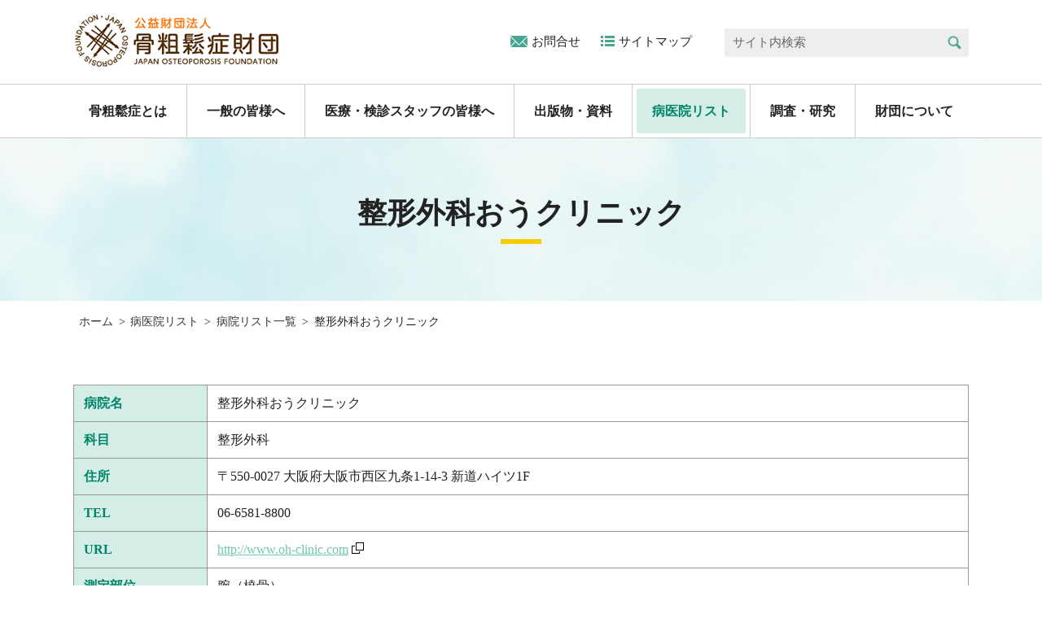

--- FILE ---
content_type: text/html; charset=utf-8
request_url: https://jpof.or.jp/hospitallist/detail.html?pdid=1219
body_size: 40750
content:
<!DOCTYPE html>
<html lang="ja-JP">
<head id="Head"><meta http-equiv="Content-Type" content="text/html; charset=UTF-8" /><style id="StylePlaceholder" type="text/css"></style><link id="_Portals__default_" rel="stylesheet" type="text/css" href="/Portals/_default/default.css" /><link id="_Portals__default__nice-select_" rel="stylesheet" type="text/css" href="/js/changeselect/nice-select.css" /><link id="_Portals_0_Skins_KSZ_" rel="stylesheet" type="text/css" href="/Portals/0/Skins/KSZ/skin.css" /><link id="_Portals_0_Containers_KSZ_" rel="stylesheet" type="text/css" href="/Portals/0/Containers/KSZ/container.css" /><link id="_Portals_0_" rel="stylesheet" type="text/css" href="/Portals/0/portal.css" /><script src="/js/tools/jquery-1.11.2.min.js" type="text/javascript"></script><script src="/js/tools/jquery.cookie.js" type="text/javascript"></script><link rel="SHORTCUT ICON" href="/Portals/0/favicon.ico" /><title>
	整形外科おうクリニック
</title><!-- Google Tag Manager -->
<script>(function(w,d,s,l,i){w[l]=w[l]||[];w[l].push({'gtm.start':
new Date().getTime(),event:'gtm.js'});var f=d.getElementsByTagName(s)[0],
j=d.createElement(s),dl=l!='dataLayer'?'&l='+l:'';j.async=true;j.src=
'https://www.googletagmanager.com/gtm.js?id='+i+dl;f.parentNode.insertBefore(j,f);
})(window,document,'script','dataLayer','GTM-KM2FF9F');</script>
<!-- End Google Tag Manager --></head>
<body id="Body" class="_KSZ _1Column pcMode pcView"><!-- Google Tag Manager (noscript) -->
<noscript><iframe src="https://www.googletagmanager.com/ns.html?id=GTM-KM2FF9F"
height="0" width="0" style="display:none;visibility:hidden"></iframe></noscript>
<!-- End Google Tag Manager (noscript) -->
    <noscript><div class="lblNoScript"><span id="lblNoScript" class="NormalRed">本システムでは、JavaScriptを利用しています。JavaScriptを有効に設定してからご利用ください。</span></div></noscript> 
    <form method="post" action="/hospitallist/detail.html?pdid=1219" onkeypress="javascript:return WebForm_FireDefaultButton(event, 'btnDummyDefault')" id="Form" enctype="multipart/form-data" style="height: 100%;">
<div class="aspNetHidden">
<input type="hidden" name="__EVENTTARGET" id="__EVENTTARGET" value="" />
<input type="hidden" name="__EVENTARGUMENT" id="__EVENTARGUMENT" value="" />
<input type="hidden" name="__VIEWSTATE" id="__VIEWSTATE" value="/[base64]/[base64]/jg5DjgrPjgoTphZLjga7lvbHpn7/[base64]/[base64]/mtLvnv5LmhaPnl4Xjg43jg4Pjg4jjg6/[base64]/[base64]/[base64]/[base64]/lv4XopoHjgYLjgorjgb7jgZvjgpPjgILpmo/mmYLmuKzlrprlj6/[base64]/[base64]/lkIjjgZs8L2E+PC9saT4NCgk8bGk+PGEgaHJlZj0iL3NpdGVtYXAvIj7jgrXjgqTjg4jjg57jg4Pjg5c8L2E+PC9saT4NCjwvdWw+ZAIEDxYCHwJoZAIGDxYCHwFlZGTRBk0aRMEBE7OR8xOpJmMzI9S2CQ==" />
</div>

<script type="text/javascript">
//<![CDATA[
var theForm = document.forms['Form'];
if (!theForm) {
    theForm = document.Form;
}
function __doPostBack(eventTarget, eventArgument) {
    if (!theForm.onsubmit || (theForm.onsubmit() != false)) {
        theForm.__EVENTTARGET.value = eventTarget;
        theForm.__EVENTARGUMENT.value = eventArgument;
        theForm.submit();
    }
}
//]]>
</script>


<script src="/WebResource.axd?d=HACbP2ms3mURq8yQahZ94NftDxGkrTrEso8YhCnpCghR5jOkYRpEVMaG-D1thcxQFKdga4NLhpsbdCG30&amp;t=638568928745067788" type="text/javascript"></script>


<script src="/js/dnncore.js" type="text/javascript"></script>
<script src="/js/infocms.js" type="text/javascript"></script>
<script src="/js/changeselect/jquery.nice-select.js" type="text/javascript"></script>
<script src="/ScriptResource.axd?d=1sz3LfkPp5XdwXAKZrVqS7iXlYbkTjt2OpgZ_LiI0M6W6Zp0l1PM0bTtjcpwpKn4ke3ZdcNC1DXu7qfpWNpxwNA9Dgz5Kn0sS5Fd21K9OWtzGKSboejMJxr0A-weAZBQl9n1tz2I3LxGpdIFBsseI1lVufI1&amp;t=ffffffffc820c398" type="text/javascript"></script>
<script src="/ScriptResource.axd?d=lf8r7OHBoje33IWvh2REfbWIVmzXrpxmZ1KazVRrlJ_BJnLl_EyoiC-6QUfG9mWgZ6CZP7UeUevNcTTIKvpBakNZJGRYTrdQmIz3kuUNVdjppuewMHISK8IX_azZwQqA7JwlCE9mNIUM9Q1lhG_jX9Z27PigFRIcZXTL3w2&amp;t=ffffffffc820c398" type="text/javascript"></script>
<script src="/WebResource.axd?d=iJnbO55R6xYCjOXAFCClzyI6ja25mlmJoT6n5EPQaEbP0IWDVAdjAPVURzYqkI7_tTxBDggErWz_i1NG0&amp;t=638568928745067788" type="text/javascript"></script>
        <input type="submit" name="btnDummyDefault" value="" onclick="return false;WebForm_DoPostBackWithOptions(new WebForm_PostBackOptions(&quot;btnDummyDefault&quot;, &quot;&quot;, true, &quot;&quot;, &quot;&quot;, false, false))" id="btnDummyDefault" style="display:none;" />
        
        
<script>jQuery.noConflict();</script>
<script src="/Portals/0/js/smoothScroll/smoothScroll.js"></script>
<script src="/Portals/0/js/toTop/toTop.js"></script>
<script src="/Portals/0/js/placeholder/placeholder.js"></script>
<script src="/Portals/0/js/megaMenu/megaMenu.js"></script>
<script src="/Portals/0/js/burger/burger.js"></script>
<link rel="stylesheet" type="text/css" href="/Portals/0/js/burger/burger.css">
<script src="/Portals/0/js/spTel/spTel.js"></script>
<script src="/Portals/0/js/matchHeight/jquery.matchHeight.js"></script>
<script src="/Portals/0/js/common.js"></script>

<div id="skin">
	<div id="blockskip"><a href="#main">本文へ</a>
</div>
	<header id="header">
		<div class="headTop">
			<div class="inner">
				<div class="logo"><a id="dnn_dnnLOGO_hypLogo" title="公益財団法人 骨粗鬆症財団" href="/"><img id="dnn_dnnLOGO_imgLogo" src="/Portals/0/logo.png" alt="公益財団法人 骨粗鬆症財団" style="border-width:0px;" /></a></div>
			</div>
		</div>
		<div class="headBottom">
			<div class="headBottomWrap">
				<div id="dnn_HeadTopPane" class="HeadTopPane">
<div class="ic-moduleheader"></div>
<section class="moduleSkin moduleZero">
	<div class="moduleButton"></div>
	<div id="dnn_ctr421_ContentPane"><!-- Start_Module_421 --><div id="dnn_ctr421_ModuleContent">
	
<ul class="hLink">
	<li class="contact"><a href="/contactform/">お問合せ</a></li>
	<li class="sitemap"><a href="/sitemap/">サイトマップ</a></li>
</ul>


<!-- End_Module_421 -->
</div></div>
</section>

</div>
				<div class="searchWrap"><span class="placeholder">サイト内検索</span>

<input name="dnn$dnnSEARCH$txtSearch" type="text" maxlength="255" size="20" id="dnn_dnnSEARCH_txtSearch" class="NormalTextBox txtSearch" onkeydown="if(event.keyCode==13){__doPostBack(&#39;dnn$dnnSEARCH$cmdSearch&#39;,&#39;&#39;)}" title="入力欄" />
<a id="dnn_dnnSEARCH_cmdSearch" class="searchBtn" href="javascript:__doPostBack(&#39;dnn$dnnSEARCH$cmdSearch&#39;,&#39;&#39;)">検索</a></div>
			</div>
			<div class="inner">
				<nav id="gNav"><!-- SEOMenuStart --><div id="SEOMENUV2" class="tokenMenu">
<ul>
<li class="Tab101"><a id="SEOMENUV2_Tab101"  href="/news/" >財団からのお知らせ一覧</a></li>
<li class="Tab103"><a id="SEOMENUV2_Tab103"  href="/society_news/" >骨を守る会のお知らせ一覧</a></li>
<li class="Tab105"><a id="SEOMENUV2_Tab105"  href="/osteoporosis/" >骨粗鬆症とは</a><ul>
<li class="Tab248"><a id="SEOMENUV2_Tab248"  href="/osteoporosis/tabid248.html" >どんな病気？</a><ul>
<li class="Tab249"><a id="SEOMENUV2_Tab249"  href="/osteoporosis/tabid249.html" >どんな病気</a></li>
<li class="Tab250"><a id="SEOMENUV2_Tab250"  href="/osteoporosis/tabid250.html" >どんな人がなりやすい</a></li>
<li class="Tab256"><a id="SEOMENUV2_Tab256"  href="/osteoporosis/tabid256.html" >なったらどうなる</a></li>
<li class="Tab265"><a id="SEOMENUV2_Tab265"  href="/osteoporosis/tabid265.html" >数字でみる骨粗しょう症</a></li>
<li class="Tab266"><a id="SEOMENUV2_Tab266"  href="/osteoporosis/tabid266.html" >ロコモとサルコペニア</a></li>
</ul>
</li>
<li class="Tab106"><a id="SEOMENUV2_Tab106"  href="/osteoporosis/case/" >予防</a><ul>
<li class="Tab107"><a id="SEOMENUV2_Tab107"  href="/osteoporosis/case/prevention.html" >骨粗鬆症の予防とは</a></li>
<li class="Tab108"><a id="SEOMENUV2_Tab108"  href="/osteoporosis/case/sunbathing.html" >年代別予防のポイント</a></li>
<li class="Tab109"><a id="SEOMENUV2_Tab109"  href="/osteoporosis/case/fall.html" >転倒予防</a></li>
</ul>
</li>
<li class="Tab270"><a id="SEOMENUV2_Tab270"  href="/osteoporosis/tabid270.html" >栄養と運動</a><ul>
<li class="Tab110"><a id="SEOMENUV2_Tab110"  href="/osteoporosis/nutrition/" >栄養</a><ul>
<li class="Tab257"><a id="SEOMENUV2_Tab257"  href="/osteoporosis/nutrition/tabid257.html" >骨粗鬆症における栄養</a></li>
<li class="Tab111"><a id="SEOMENUV2_Tab111"  href="/osteoporosis/nutrition/calcium.html" >カルシウムの摂り方</a></li>
<li class="Tab112"><a id="SEOMENUV2_Tab112"  href="/osteoporosis/nutrition/milk.html" >牛乳を飲んでも大丈夫？</a></li>
<li class="Tab113"><a id="SEOMENUV2_Tab113"  href="/osteoporosis/nutrition/cigarette.html" >タバコや酒の影響について</a></li>
</ul>
</li>
<li class="Tab114"><a id="SEOMENUV2_Tab114"  href="/osteoporosis/motion/" >運動</a><ul>
<li class="Tab115"><a id="SEOMENUV2_Tab115"  href="/osteoporosis/motion/training.html" >どんな運動が必要？</a></li>
<li class="Tab237"><a id="SEOMENUV2_Tab237"  href="/osteoporosis/motion/tabid237.html" >こつこつ体操動画</a></li>
</ul>
</li>
<li class="Tab271"><a id="SEOMENUV2_Tab271"  href="/osteoporosis/tabid271.html" >レシピ</a></li>
</ul>
</li>
<li class="Tab116"><a id="SEOMENUV2_Tab116"  href="/osteoporosis/inspection_treatment/" >検査と治療</a><ul>
<li class="Tab255"><a id="SEOMENUV2_Tab255"  href="/osteoporosis/inspection_treatment/tabid255.html" >骨粗鬆症の検査</a></li>
<li class="Tab252"><a id="SEOMENUV2_Tab252"  href="/osteoporosis/inspection_treatment/tabid252.html" >骨粗鬆症検診</a></li>
<li class="Tab253"><a id="SEOMENUV2_Tab253"  href="/osteoporosis/inspection_treatment/tabid253.html" >治療の基本方針</a></li>
</ul>
</li>
<li class="Tab120"><a id="SEOMENUV2_Tab120"  href="/osteoporosis/selfcheck/" >セルフチェック</a><ul>
<li class="Tab262"><a id="SEOMENUV2_Tab262"  href="/osteoporosis/selfcheck/frax.html" >骨折評価ツールFRAX</a></li>
</ul>
</li>
<li class="Tab123"><a id="SEOMENUV2_Tab123"  href="/osteoporosis/faq/" >Q&amp;Aコーナー</a><ul>
<li class="Tab124"><a id="SEOMENUV2_Tab124"  href="/osteoporosis/faq/faqabout.html" >病気について</a></li>
<li class="Tab125"><a id="SEOMENUV2_Tab125"  href="/osteoporosis/faq/faqprevention.html" >予防について</a></li>
<li class="Tab126"><a id="SEOMENUV2_Tab126"  href="/osteoporosis/faq/faqtreatment.html" >治療について</a></li>
</ul>
</li>
</ul>
</li>
<li class="Tab127"><a id="SEOMENUV2_Tab127"  href="/general/" >一般の皆様へ</a><ul>
<li class="Tab128"><a id="SEOMENUV2_Tab128"  href="/general/wod/" >世界骨粗鬆症デー（WOD）</a><ul>
<li class="Tab283"><a id="SEOMENUV2_Tab283"  href="/general/wod/wod2022/tabid283.html" >wod2022</a></li>
<li class="Tab291"><a id="SEOMENUV2_Tab291"  href="/general/wod/Wod2023/.html" >WOD2023</a></li>
<li class="Tab300"><a id="SEOMENUV2_Tab300"  href="/general/wod/WOD2024/tabid300.html" >WOD2024</a></li>
</ul>
</li>
<li class="Tab269"><a id="SEOMENUV2_Tab269"  href="/general/womenshealth/" >女性の健康週間</a><ul>
<li class="Tab292"><a id="SEOMENUV2_Tab292"  href="/general/womenshealth/wod2023/.html" >wod2023</a></li>
</ul>
</li>
<li class="Tab130"><a id="SEOMENUV2_Tab130"  href="/general/society/" >全国骨を守る会</a><ul>
<li class="Tab131"><a id="SEOMENUV2_Tab131"  href="/general/society/info_sapporo.html" >札幌骨を守る会</a></li>
<li class="Tab132"><a id="SEOMENUV2_Tab132"  href="/general/society/info_sendai.html" >仙台骨を守る会</a></li>
<li class="Tab133"><a id="SEOMENUV2_Tab133"  href="/general/society/info_gumma.html" >NPO法人群馬骨ケアネットワーク</a></li>
<li class="Tab134"><a id="SEOMENUV2_Tab134"  href="/general/society/info_oie.html" >NPO法人 高齢者運動器疾患研究所</a></li>
<li class="Tab135"><a id="SEOMENUV2_Tab135"  href="/general/society/info_tokyo.html" >東京骨を守る会</a></li>
<li class="Tab294"><a id="SEOMENUV2_Tab294"  href="/general/society/info_kanagawa.html" >神奈川骨を守る会</a></li>
<li class="Tab136"><a id="SEOMENUV2_Tab136"  href="/general/society/info_niigata.html" >新潟骨を守る会</a></li>
<li class="Tab137"><a id="SEOMENUV2_Tab137"  href="/general/society/info_kanazawa.html" >金沢骨を守る会</a></li>
<li class="Tab138"><a id="SEOMENUV2_Tab138"  href="/general/society/info_shinshu.html" >信州骨を守る会</a></li>
<li class="Tab139"><a id="SEOMENUV2_Tab139"  href="/general/society/info_nagoya.html" >名古屋骨を守る会</a></li>
<li class="Tab140"><a id="SEOMENUV2_Tab140"  href="/general/society/info_hyogo.html" >NPO法人 兵庫骨を守る会</a></li>
<li class="Tab141"><a id="SEOMENUV2_Tab141"  href="/general/society/info_keiji.html" >認定NPO法人 京滋骨を守る会</a></li>
<li class="Tab142"><a id="SEOMENUV2_Tab142"  href="/general/society/info_osaka.html" >医療ボランティア骨粗鬆症・生活習慣病ネットワーク</a></li>
<li class="Tab143"><a id="SEOMENUV2_Tab143"  href="/general/society/info_kurashiki.html" >NPO法人倉敷骨を守る会</a></li>
<li class="Tab144"><a id="SEOMENUV2_Tab144"  href="/general/society/info_hiroshima.html" >広島骨を守る会</a></li>
<li class="Tab298"><a id="SEOMENUV2_Tab298"  href="/general/society/totori.html" >とっとり骨を守る会</a></li>
<li class="Tab277"><a id="SEOMENUV2_Tab277"  href="/general/society/info_miyakonojo.html" >都城骨を守る会</a></li>
</ul>
</li>
</ul>
</li>
<li class="Tab145"><a id="SEOMENUV2_Tab145"  href="/medical/" >医療・検診スタッフの皆様へ</a><ul>
<li class="Tab146"><a id="SEOMENUV2_Tab146"  href="/medical/medical-qa/" >骨粗鬆症検診</a></li>
<li class="Tab151"><a id="SEOMENUV2_Tab151"  href="/medical/iof/" >IOF</a></li>
<li class="Tab149"><a id="SEOMENUV2_Tab149"  href="/medical/dxa/" >DXA講習会</a><ul>
<li class="Tab236"><a id="SEOMENUV2_Tab236"  href="/medical/dxa/tabid236.html" >DXA講習会　プログラム</a></li>
</ul>
</li>
</ul>
</li>
<li class="Tab194"><a id="SEOMENUV2_Tab194"  href="/publication/" >出版物・資料</a><ul>
<li class="Tab244"><a id="SEOMENUV2_Tab244"  href="/publication/document/" >出版物・資料</a></li>
<li class="Tab195"><a id="SEOMENUV2_Tab195"  href="/publication/notebook/" >骨粗しょう症連携手帳</a></li>
<li class="Tab196"><a id="SEOMENUV2_Tab196"  href="/publication/canopus/" >骨粗鬆症情報紙　カノープス</a><ul>
<li class="Tab235"><a id="SEOMENUV2_Tab235"  href="/publication/canopus/tabid235.html" >カノープス 17号（2020年9月発行）</a></li>
</ul>
</li>
</ul>
</li>
<li class="Tab204 parentItem"><a id="SEOMENUV2_Tab204"  class="parentLink" href="/hospitallist/" >病医院リスト</a></li>
<li class="Tab207"><a id="SEOMENUV2_Tab207"  href="/research/" >調査・研究</a><ul>
<li class="Tab263"><a id="SEOMENUV2_Tab263"  href="/research/kenshin.html" >骨粗鬆症検診率</a></li>
</ul>
</li>
<li class="Tab208"><a id="SEOMENUV2_Tab208"  href="/foundation/" >財団について</a><ul>
<li class="Tab209"><a id="SEOMENUV2_Tab209"  href="/foundation/about/" >財団概要</a></li>
<li class="Tab210"><a id="SEOMENUV2_Tab210"  href="/foundation/member/" >役員等紹介</a></li>
<li class="Tab211"><a id="SEOMENUV2_Tab211"  href="/foundation/supportmember/" >賛助会員</a></li>
<li class="Tab212"><a id="SEOMENUV2_Tab212"  href="/foundation/information/" >情報公開</a></li>
<li class="Tab233"><a id="SEOMENUV2_Tab233"  href="/foundation/news/" >財団ニュース</a></li>
<li class="Tab276"><a id="SEOMENUV2_Tab276"  href="/foundation/commemorative/" >設立記念誌</a></li>
</ul>
</li>
<li class="Tab213"><a id="SEOMENUV2_Tab213"  href="/contactform/" >お問合せ</a><ul>
<li class="Tab238"><a id="SEOMENUV2_Tab238"  href="/contactform/inquiryform/" >一般のお問合せ</a></li>
<li class="Tab215"><a id="SEOMENUV2_Tab215"  href="/contactform/applicationform/" >お申し込みフォーム</a></li>
<li class="Tab216"><a id="SEOMENUV2_Tab216"  href="/contactform/toolkitform/" >資料請求フォーム</a></li>
</ul>
</li>
<li class="Tab218"><a id="SEOMENUV2_Tab218"  href="/sitemap/" >サイトマップ</a></li>
<li class="Tab219"><a id="SEOMENUV2_Tab219"  href="/donation/" >寄付のお願い</a></li>
<li class="Tab220"><a id="SEOMENUV2_Tab220"  href="/supportmember_recruit/" >賛助会員募集（法人・個人）</a></li>
<li class="Tab221"><a id="SEOMENUV2_Tab221"  href="/link/" >関連リンク</a></li>
<li class="Tab222"><a id="SEOMENUV2_Tab222"  href="/privacy/" >個人情報取扱方針</a></li>
<li class="Tab247"><a id="SEOMENUV2_Tab247"  href="/tabid247.html" target="_blank">asahi-honeken2021</a></li>
</ul>

</div><!-- SEOMenuEnd -->
</nav>
			</div>
		</div>
	</header>
	<div id="main">
		<div class="contentTop">
			<header id="dnn_PagetitlePane" class="PagetitlePane">
<div class="ic-moduleheader"></div>
<section class="moduleSkin moduleZero">
	<div class="moduleButton"></div>
	<div id="dnn_ctr643_ContentPane"><!-- Start_Module_643 --><div id="dnn_ctr643_ModuleContent">
	<h1>整形外科おうクリニック</h1><!-- End_Module_643 -->
</div></div>
</section>

</header>
		</div>
		<div class="contentMiddle">
			<div class="inner">
				<div class="breadcrumb">
					<div><span id="dnn_dnnBREADCRUMB_lblBreadCrumb"><a href="/" class="breadcrumbItem">ホーム</a><span>></span><a href="/hospitallist/" class="breadcrumbItem">病医院リスト</a><span>></span><a href="/hospitallist/list.html" class="breadcrumbItem">病院リスト一覧</a><span>></span><span class="breadcrumbItem">整形外科おうクリニック</span></span>
</div>
				</div>
				<main class="mainArea">
					<div id="dnn_ContentPane" class="ContentPane">
<div class="ic-moduleheader"></div>
<section class="moduleSkin moduleZero">
	<div class="moduleButton"></div>
	<div id="dnn_ctr711_ContentPane"><!-- Start_Module_711 --><div id="dnn_ctr711_ModuleContent">
	
<div id="dnn_ctr711_ViewProductDetail_ItemDetail" class="ViewProductDetail">
		
      <table class="tableBasic full hospitalDetail">
<tbody>
<tr><th>病院名</th><td>整形外科おうクリニック</td></tr>
<tr><th>科目</th><td>整形外科</td></tr>
<tr><th>住所</th><td>〒550-0027  大阪府大阪市西区九条1-14-3  新道ハイツ1F</td></tr>
<tr><th>TEL</th><td>06-6581-8800</td></tr>
<tr><th>URL</th><td><a href="http://www.oh-clinic.com" target="_blank">http://www.oh-clinic.com</a></td></tr>
<tr><th>測定部位</th><td>腕（橈骨）</td></tr>
<tr><th>測定機器</th><td>DCS-600EXV　DXA:橈骨</td></tr>
<tr><th>アクセス</th><td>大阪メトロ中央線・阪神なんば線　九条駅</td></tr>
<tr><th>コメント</th><td>予約等は必要ありません。随時測定可能です。</td></tr>
</tbody>
</table>
<div>
      
   
      <table class="price-box" cellspacing="1" cellpadding="0" id="dnn_ctr711_ViewProductDetail_grdProductDetail">

		</table>
      
      

      
      </div>
<p class="alignCenter"><a href="#" class="linkBtn" onClick="history.back(); return false;">一覧に戻る</a></p>

	</div><!-- End_Module_711 -->
</div></div>
</section>

</div>
				</main>
			</div>
		</div>
		<div class="contentBottom">
			<div class="inner">
				<div id="dnn_ContentBottomPane" class="ContentBottomPane DNNEmptyPane"></div>
			</div>
		</div>
	</div>
	<footer id="footer">
		<div class="footTop">
			<div class="inner">
				<p class="pagetop"><a href="#Body">ページトップへ</a>
</p>
				<div id="dnn_FootPane" class="FootPane">
<div class="ic-moduleheader"></div>
<section class="moduleSkin moduleZero">
	<div class="moduleButton"></div>
	<div id="dnn_ctr423_ContentPane"><!-- Start_Module_423 --><div id="dnn_ctr423_ModuleContent">
	
<div class="addressWrap">
	
<p class="company txtLarge">公益財団法人 骨粗鬆症財団</p>
	
<p class="txtSmall">Japan Osteoporosis Foundation</p>
	
<p class="address">〒101-0044　東京都千代田区鍛冶町1-10-1　丸石ビル別館4階</p>
</div>
<div class="snsLink">
<p><a href="https://www.facebook.com/KOTSUSO" target="_blank"><img src="/Portals/0/images/common/ico_sns_fb.png" alt="facebook" /></a></p>
</div>


<!-- End_Module_423 -->
</div></div>
</section>

</div>
				<div id="dnn_FootBottomPane" class="FootBottomPane">
<div class="ic-moduleheader"></div>
<section class="moduleSkin moduleZero">
	<div class="moduleButton"></div>
	<div id="dnn_ctr422_ContentPane"><!-- Start_Module_422 --><div id="dnn_ctr422_ModuleContent">
	
<ul class="fNav">
	<li><a href="/osteoporosis/">骨粗鬆症とは</a></li>
	<li><a href="/general/">一般の皆様へ</a></li>
	<li><a href="/medical/">医療・検診スタッフの皆様へ</a></li>
	<li><a href="/publication/">出版物・資料</a></li>
	<li><a href="/hospitallist/">病医院リスト</a></li>
	<!--<li><a href="/research/">調査・研究</a></li>-->
	<li><a href="/foundation/">財団について</a></li>
</ul>
<!---->
<ul class="fLink">
	<li><a href="/privacy/">個人情報取扱方針</a></li>
	<!--<li><a href="/conditions/">WEBサイト利用規程</a></li>-->
	<li><a href="/link/">関連リンク</a></li>
	<li><a href="/contactform/">お問合せ</a></li>
	<li><a href="/sitemap/">サイトマップ</a></li>
</ul>


<!-- End_Module_422 -->
</div></div>
</section>

</div>
			</div>
		</div>
		<div class="footBottom">
			<div class="inner">
				<p class="copyright"><span id="dnn_dnnCOPYRIGHT_lblCopyright" class="txtCopyright">Copyright &copy; 公益財団法人 骨粗鬆症財団</span>
</p>
			</div>
		</div>
	</footer>
</div>

        <input name="ScrollTop" type="hidden" id="ScrollTop" />
        <input name="__dnnVariable" type="hidden" id="__dnnVariable" />
    
<div class="aspNetHidden">

	<input type="hidden" name="__VIEWSTATEGENERATOR" id="__VIEWSTATEGENERATOR" value="CA0B0334" />
</div>

<script type="text/javascript">
//<![CDATA[
WebForm_AutoFocus('btnDummyDefault');//]]>
</script>
</form>
<!-- 345646102B6E121D6EA7DB5DFE92AF20D69A0EBD9AC49BE4AF273AC623D53C89 -->
</body>
</html>


--- FILE ---
content_type: text/css
request_url: https://jpof.or.jp/Portals/0/Skins/KSZ/skin.css
body_size: 1436
content:
@charset "utf-8";

@import "/Portals/0/css/base.css";
@import "/Portals/0/css/contents.css";

/* ===========================================================
 html
=========================================================== */

/* size settings */
html,
body{min-width:1140px;}

/* font settings */
html,
body{color:#222;font-size:16px;line-height:1.8;}
body{font-family:"Yu Gothic", 游ゴシック, YuGothic, 游ゴシック体, "Verdana","ヒラギノ角ゴ Pro W3","Hiragino Kaku Gothic Pro","Osaka","ＭＳ Ｐゴシック","sans-serif";font-weight:500;}

/* ===========================================================
 skin
=========================================================== */
#blockskip{display:none;}
.inner{width:1100px;margin:0 auto;}
.DNNEmptyPane{margin:0 !important;padding:0 !important;}
footer .PaneName{color:#999;}

/* ===========================================================
 header
=========================================================== */
#header{margin:0;padding:0;}

/* logo
------------------------------ */
header .headTop .logo{padding:15px 0;line-height:1;}
header .headTop .logo a{display:inline-block;max-width:100%;}
header .headTop .logo img{display:block;}

/* searchWrap */
.headBottomWrap{display:flex;position:absolute;top:35px;right:50%;margin-right:-550px;align-items:center;}
.searchWrap{position:relative;width:300px;height:35px;margin-left:40px;}
.searchWrap .placeholder{position:absolute;top:0;left:10px;z-index:1;color:#666;font-size:93.8%;line-height:35px;}
.searchWrap input[type="text"]{position:absolute;top:0;left:0;width:100%;height:35px;margin:0;padding:2px 40px 2px 5px;border:none;background:#eee;}
.searchWrap input[id^="dnn_"][type="text"]:focus{border-color:#70C7B1;background:rgba(112,199,177,0.3);}
.searchWrap a{display:block;overflow:hidden;position:absolute;top:0;right:0;width:35px;height:35px;background:url(/Portals/0/images/common/ico_magnify.png) center center no-repeat;background-size:50%;white-space:nowrap;text-indent:200%;}
.editMode .headBottomWrap{top:0;}

/* headBottom
------------------------------ */
header .headBottom{border-top:1px solid #ccc;border-bottom:1px solid #ccc;}


/* ===========================================================
 gNav
=========================================================== */
#gNav .tokenMenu ul{display:flex;list-style:none;margin:0;padding:0;justify-content:center;}
#gNav .tokenMenu > ul > li{display:none;}
#gNav .tokenMenu ul li.Tab105,
#gNav .tokenMenu ul li.Tab127,
#gNav .tokenMenu ul li.Tab145,
#gNav .tokenMenu ul li.Tab194,
#gNav .tokenMenu ul li.Tab204,
#gNav .tokenMenu ul li.Tab207,
#gNav .tokenMenu ul li.Tab208{display:block;}
#gNav .tokenMenu ul li{position:relative;z-index:100;min-height:65px;padding:5px;border-right:1px solid #ccc;line-height:1.2;}
#gNav .tokenMenu ul li.Tab105{padding-left:0;}
#gNav .tokenMenu ul li.Tab208{padding-right:0;border-right:none;}
#gNav .tokenMenu ul li a{display:flex;height:100%;padding:15px 19px;border-radius:3px;color:#222;font-weight:bold;text-decoration:none;align-items:center;}
#gNav .tokenMenu > ul > li > a.parentLink,
#gNav .tokenMenu > ul > li > a.currentLink,
#gNav .tokenMenu ul li a:hover{opacity:1;background:rgba(112,199,177,0.3);color:#008568;}
#gNav .tokenMenu ul ul{display:none;position:absolute;top:100%;left:50%;z-index:90;transform:translateX(-50%);width:100%;border:none;box-shadow:0 10px 12px -6px rgba(112,199,177,0.5);background-color:#fff;}
#gNav .tokenMenu ul ul li{min-height:inherit;border:none;border-top:1px solid #ccc;font-size:87.5%;}
#gNav .tokenMenu ul ul li a{display:block;margin:0;padding:0.5em;font-weight:400;line-height:1.5;text-align:center;}


/* ===========================================================
 content
=========================================================== */
.breadcrumb{margin:1em auto 65px;padding:0;font-size:85%;}
.breadcrumb a{color:#333;text-decoration:none;}
.breadcrumb a:hover{color:#333;text-decoration:underline;}
.breadcrumb span:not(.breadcrumbItem){padding:0 0.5em;}

._Index .contentTop{background:url(/Portals/0/images/common/bg_title.jpg) no-repeat;}
._Index .contentMiddle{margin-top:30px;}
._Index .contentMiddle .inner{display:flex;justify-content:space-between;}
._Index .contentMiddle .inner main.mainArea{width:810px;}
._Index .contentMiddle .inner aside.sideArea{width:260px;}

._2Columns .contentMiddle .inner .contentMiddleWrap{display:flex;justify-content:space-between;}
._2Columns .contentMiddle .inner .contentMiddleWrap main.mainArea{width:810px;}
._2Columns .contentMiddle .inner .contentMiddleWrap aside.sideArea{width:260px;}


/* ===========================================================
 footer
=========================================================== */
#footer{position:relative;margin:80px 0 0;padding:0;}
footer .footTop{background:#70C7B1;}
footer .footBottom{background:#2bb799;}
footer .footBottom .copyright{margin:0;padding:1em 0;color:#fff;font-size:81.3%;text-align:center;}

/*pageTop*/
.pagetop{position:absolute;top:-25px;right:40px;z-index:20;margin-left:500px;}
.pagetop[style*="fixed"]{top:-50px;}
.pagetop a{display:block;overflow:hidden;position:relative;width:50px;height:50px;border-radius:3px;background:#008568;white-space:nowrap;text-indent:200%;}
.pagetop a:before{content:"";display:block;position:absolute;top:0;right:0;bottom:0;left:0;width:0;height:0;margin:auto;border-width:0 6.5px 10px 6.5px;border-color:transparent transparent #fff transparent;border-style:solid;}
.pagetop a:hover{opacity:1;background:#2bb799;}
.pagetop.in.fix{top:-25px;}
.pagetop.in{top:auto;bottom:0;}



/* ===========================================================
 contents
=========================================================== */


--- FILE ---
content_type: text/css
request_url: https://jpof.or.jp/Portals/0/portal.css
body_size: 1330
content:
@charset "utf-8";

/* どんな病気？ */
.layoutItem.osteoporoticFractures img {height: 380px;}
/* なったらどうなる */
.pcView .pcVertical {writing-mode: vertical-rl;}
.pcView th.pcVertical {text-align: center;}
.osteoporosisSymptoms img {width: 250px;}

/*  ダウンロード　共通デザイン */
.downloadItem{width: 50%;max-width: 574px;margin: 0 auto 2.5em;}
.downloadItem .subTitle{margin-bottom:0;padding:14px 0 14px 0;border-bottom:1px solid #ddd;color:#41bea3;font-size:112.5%;}
.downloadItem .subTitle:after{background:transparent;}
.downloadItem > *{padding:15px 0;border-bottom:1px solid #ddd;}
.downloadItem > * > a{display:block;position:relative;padding-right:25px;color:#222;text-decoration:none;}
.downloadItem > * > a:before{content:"";position:absolute;top:0;right:10px;bottom:0;width:0;height:0;margin:auto;border-width:5px 0 5px 8.5px;border-color:transparent transparent transparent #41bea3;border-style:solid;}

._Index h2.smallTitle{font-size: 125.0%;}

/* --------------------------------------------------
 骨を守る会からのお知らせ
-------------------------------------------------- */
.text_area p.p_society_date{padding:1em;background-color:rgba(0,0,0,0.05);}
.text_area p.lead{font-size:110%;font-weight:bold;}
.text_area th.tdtitle{text-align:center;}

/* --------------------------------------------------
 講演・イベント
-------------------------------------------------- */
.newsDetail .text_area > *:first-child{margin-top:0;}
.dxa.tableBasic th{text-align:center;}
.kakomi.boxColored{}









--- FILE ---
content_type: text/css
request_url: https://jpof.or.jp/Portals/0/js/burger/burger.css
body_size: 1965
content:
@charset "utf-8";

/* ================================

infoNet burgerMenu.css   ver3.0

================================ */
#header{position:relative;z-index:90;}

/* burgerMotion
------------------------- */
.burgerMotion{position:absolute;top:0;right:0;z-index:99;width:65px;height:65px;background-color:#49a593;cursor:pointer;}
.burgerMotion p{position:relative;width:65px;height:100%;margin:0 auto;padding:0;}
.burgerMotion p span{display:inline-block;position:absolute;top:0;right:0;bottom:0;left:0;width:24px;height:3px;margin:auto;border-radius:3px;background-color:#fff;vertical-align:middle;transition:background 0.25s ease-in-out 0.25s;}
.burgerMotion p span:before,
.burgerMotion p span:after{content:"";display:block;position:absolute;left:0;width:100%;height:3px;border-radius:3px;transition:transform ease-in-out 0.25s 0s,margin ease-in-out 0.25s 0.25s;}
.burgerMotion p span:before{margin-top:-9px;background-color:#fff;}
.burgerMotion p span:after{margin-top:9px;background-color:#fff;}

/* active */
.burgerMotion.active p span{background-color:rgba(255, 255, 255, 0);transition:background 0.25s ease-in-out 0.0s;}
.burgerMotion.active p span:before{transform:rotate(45deg);margin-top:0;transition:transform ease-in-out 0.25s 0.25s,margin ease-in-out 0.25s;}
.burgerMotion.active p span:after{transform:rotate(-45deg);margin-top:0;transition:transform ease-in-out 0.25s 0.25s,margin ease-in-out 0.25s;}

/* burgerItem
------------------------- */
.burgerItem{position:relative;z-index:100;transition:left 0.3s ease-in-out,right 0.3s ease-in-out;}
.burgerItem > *{position:relative;z-index:10;}

/* horizonLeft */
.horizonLeft{overflow-x:hidden!important;}
.horizonLeft .burgerItem{position:absolute;top:100%;left:100%;}
.horizonLeft.navOpen .burgerItem{left:0%;}

/* horizonRight */
.horizonRight{overflow-x:hidden!important;}
.horizonRight .burgerItem{position:absolute;top:0%;right:100%;}
.horizonRight.navOpen .burgerItem{right:100%;}

/* burgerCloseMotion
------------------------- */
.burgerCloseMotion{}

/* burgerOverlay
------------------------- */
.burgerOverlay{position:fixed;top:0;left:0;z-index:5;width:100%;background-color:rgba(0,0,0,0.5);}


--- FILE ---
content_type: text/css
request_url: https://jpof.or.jp/Portals/_default/ic-niceselect.css
body_size: 940
content:
@charset "utf-8";

.nice-select{position:relative;float:left;clear:both;display:block;width:auto;height:42px;padding-left:18px;padding-right:30px;font-size:14px;line-height:40px;font-family:inherit;font-weight:normal;text-align:left !important;background-color:#fff;border:solid 1px #d7d7d7;border-radius:3px;box-sizing:border-box;outline:none;white-space:nowrap;cursor:pointer;user-select:none;transition:all 0.25s ease-in-out;-webkit-tap-highlight-color:transparent;}
.nice-select:hover{border-color:#909920;}
.nice-select:active,
.nice-select.open,
.nice-select:focus{border-color:#979797;}
.nice-select:after{content:"";position:absolute;top:50%;right:12px;display:block;width:5px; height:5px;margin-top:-4px;border-right:2px solid #979797;border-bottom:2px solid #979797;transform:rotate(45deg);transform-origin:66% 66%;pointer-events:none;transition:all 0.25s ease-in-out;}
.nice-select.open:after{transform:rotate(-135deg);}
.nice-select.open .list{opacity:1;transform:scale(1) translateY(0);pointer-events:auto;}
.nice-select.disabled{color:#979797;border-color:#e7e7e7;pointer-events:none;}
.nice-select.disabled:after{border-color:#c7c7c7;}
.nice-select.wide{width:100%;}
.nice-select.wide .list{right:0 !important;left:0 !important;}
.nice-select.right{float:right;}
.nice-select.right .list{right:0;left:auto;}
.nice-select.small{height:36px;font-size:12px;line-height:34px;}
.nice-select.small:after{width:4px;height:4px;}
.nice-select.small .option{min-height:34px;line-height:34px;}
.nice-select .list{position:absolute;top:100%;left:0;margin-top:4px;padding:0;border-radius:5px;box-shadow:0 0 0 1px rgba(68, 68, 68, 0.11);background-color:#fff;box-sizing:border-box;z-index:9;transform:scale(0.75) translateY(-21px);transform-origin:50% 0;overflow:hidden;opacity:0;pointer-events:none;transition:all 0.25s cubic-bezier(0.5, 0, 0, 1.25), opacity 0.15s ease-out;}
.nice-select .list:hover .option:not(:hover){background-color:transparent !important;}
.nice-select .option{min-height:40px;padding-right:29px;padding-left:18px;font-weight:400;line-height:40px;text-align:left;list-style:none;outline:none;transition:all 0.25s;cursor:pointer;}
.nice-select .option:hover,
.nice-select .option.focus,
.nice-select .option.selected.focus{background-color:#d7d7d7;}
.nice-select .option.selected{font-weight:bold;}
.nice-select .option.disabled{background-color:transparent;color:#979797;cursor:default;}
.no-csspointerevents .nice-select .list{display:none;}
.no-csspointerevents .nice-select.open .list{display:block;}

/* customize for infoCMS */
.nice-select{float:none;display:inline-block;width:auto;height:auto;max-width:100%;margin:2px;padding:0 30px 0 1em;font-size:inherit;line-height:inherit;vertical-align:middle;}
.tableSettings .NormalTextBox.nice-select{width:auto;vertical-align:middle;}
.nice-select > span.current{display:block;padding:0.25em 0;overflow:hidden;text-overflow:ellipsis;}
.nice-select > span.current:empty:before{content:"指定されていません";opacity:0.5;}
.nice-select ul.list:empty{display:none;}
.nice-select .list{overflow:hidden;height:0;max-height:25vh;transition:all 0.25s ease-in-out,opacity 0.15s ease-in-out,height 0s ease-in-out 0.15s;}
.nice-select.open .list{overflow:auto;height:inherit;margin-bottom:1em;transition:all 0.25s ease-in-out,opacity 0.15s ease-in-out,height 0s ease-in-out 0s;}


/* ================================
   for date
   ================================ */
.nice-select.NormalDropDownList{vertical-align: middle;}



/* ================================
   for modalMode
   ================================ */
.modalMode .nice-select.open .list{margin-bottom:7em}
.modalMode .nice-select.open .list{max-width:70vw;}
.modalMode .nice-select > span.current{white-space:normal;}

--- FILE ---
content_type: text/css
request_url: https://jpof.or.jp/Portals/0/css/contents.css
body_size: 5255
content:
@charset "utf-8";

@import "/Portals/0/css/old_contents.css";

/*===========================================================
 default
===========================================================*/
a{color:#70c7b1;text-decoration:underline;}
a:hover{opacity:0.65;color:#70c7b1;text-decoration:none;}

/* animation
------------------------------ */
a,
a:link,
a:visited,
a:before,
a:after,
input[type="submit"]:not(.submitBtn){transition-delay:0s;transition-timing-function:ease-in-out;transition-duration:0.3s;transition-property:opacity,border,background,color,height,font-size,padding;}

h1{font-size:225%;text-align:center;}/*36px*/
h1:after{content:"";display:block;width:50px;height:6px;margin:10px auto 0;background:#f2cd00;}
h2{position:relative;padding-bottom:0.25em;border-bottom:4px solid #41bea3;font-size:200%;}/*32px*/
h2:after{content:"";display:block;position:absolute;bottom:-4px;left:0;width:150px;height:4px;background:#70c7b1;}
h3{border-bottom:2px solid #41bea3;font-size:175%;}/*28px*/
h4{position:relative;font-size:150.0%;}/*24px*/
h4:after{content:"";display:block;position:absolute;bottom:-2px;left:0;width:70px;height:2px;background:#41bea3;}
h5{padding:0 0 0 20px;border-left:1px solid #41bea3;font-size:125.0%;}/*20px*/
h6{position:relative;padding:0 0 0 20px;font-size:112.5%;}/*18px*/
h6:before{content:"";display:block;position:absolute;top:0.5em;left:0;width:10px;height:2px;background:#f2cd00;}
/*.ContentPane h2:first-of-type{margin-top:0;}*/


/* pc/sp settings */
.pcArea{display:block;}
.spArea{display:none;}

/*========================================================
 base.css
========================================================*/

/* --------------------------------------------------
	txt
-------------------------------------------------- */
/* font-size
------------------------------ */
.txtXXLarge{font-size:200%;line-height:1.4;}/*32px*/
.txtXLarge{font-size:175%;line-height:1.4;}/*28px*/
.txtLarge{font-size:150.0%;line-height:1.4;}/*24px*/
.txtSmall{font-size:81.3%;line-height:1.6;}/*13px*/

/* font-color
------------------------------ */
.colorGreen{color:#70c7b1;}


/* --------------------------------------------------
	link
-------------------------------------------------- */
/* linkBtn
------------------------------ */
a.linkBtn,
.linkBtn a{border:2px solid #70c7b1;border-radius:3px;background:#fff;color:#222;font-weight:bold;}

/* linkColoredBtn
------------------------------ */
a.linkColoredBtn,
.linkColoredBtn a{display:inline-block;position:relative;padding:0.5em 1em;border-radius:3px;background-color:#f2cd00;color:#fff;font-weight:bold;text-decoration:none;-webkit-transition:opacity 0.25s ease-out;transition:opacity 0.25s ease-out;}
a.linkColoredBtn:hover,
.linkColoredBtn a:hover{opacity:0.75;text-decoration:none;}
/* shrink */
a.linkColoredBtn.shrink,
.linkColoredBtn.shrink a{padding:0.25em 0.5em;}
/* bulge */
a.linkColoredBtn.bulge,
.linkColoredBtn.bulge a{padding:1.5em 2em;}
/* full */
a.linkColoredBtn.full,
.linkColoredBtn.full a{display:block;}

/* linkTxt
------------------------------ */
a.linkTxt,
.linkTxt a{padding-left:0.75em;color:#222;font-weight:bold;}
a.linkTxt:before,
.linkTxt a:before{width:0;height:0;border-width:3.5px 0 3.5px 5px;border-color:transparent transparent transparent #f2cd00;border-style:solid;}
a.linkTxt:hover,
.linkTxt a:hover{text-decoration:underline;}

/* linkBtn + linkTxt
------------------------------ */
a.linkBtn.linkTxt,
.linkBtn.linkTxt a{text-decoration:none;}
a.linkBtn.linkTxt:before,
.linkBtn.linkTxt a:before{border-color:transparent transparent transparent #41bea3;}

/* linkColoredBtn + linkTxt
------------------------------ */
a.linkColoredBtn.linkTxt,
.linkColoredBtn.linkTxt a{display:inline-block;position:relative;position:relative;padding-left:1.7em;color:#fff;text-decoration:none;-webkit-transition:opacity 0.25s ease-out;transition:opacity 0.25s ease-out;}
a.linkColoredBtn.linkTxt:before,
.linkColoredBtn.linkTxt a:before{top:0;bottom:0;left:0.7em;border-color:transparent transparent transparent #fff;background:linear-gradient(45deg,transparent 40%,#fff 40%,#fff 60%,transparent 60%,transparent 100%),linear-gradient(135deg,transparent 40%,#fff 40%,#fff 60%,transparent 60%,transparent 100%);background-size:100% 50%;background-repeat:no-repeat;background-position:top left,bottom left;}

/* linkInpage
------------------------------ */
a.linkInpage,
.linkInpage a{padding-left:2.5em;border-radius:3px;background-color:rgba(112,199,177,0.3);color:#222;font-weight:bold;text-decoration:none;}
a.linkInpage:before,
.linkInpage a:before{left:1.1em;width:0;height:0;border-width:5px 3.5px 0 3.5px;border-color:#70c7b1 transparent transparent transparent;border-style:solid;}
a.linkInpage:after,
.linkInpage a:after{content:"";position:absolute;top:50%;left:0.7em;z-index:3;transform:translateY(-50%);width:20px;height:20px;border-radius:10px;background:#fff;}


/* --------------------------------------------------
	table
-------------------------------------------------- */
.tableBasic{border-right:1px solid #999;border-bottom:1px solid #999;}
.tableBasic > tbody > tr > th,
.tableBasic > tbody > tr > td{padding:0.5em 0.75em;border-top:1px solid #999;border-left:1px solid #999;}
.tableBasic > tbody > tr > th{background-color:rgba(112,199,177,0.3);color:#008568;}
.tableBasic > tbody > tr > td{background:#fff;}
.tableBasic > tbody > tr > th[align="center"]{text-align:center;}
/* shrink */
.tableBasic.shrink > tbody > tr > th,
.tableBasic.shrink > tbody > tr > td{padding:0.25em 0.5em;}


/* --------------------------------------------------
	box
-------------------------------------------------- */
/* boxBordered && boxColored
------------------------------ */
.boxColored{background-color:rgba(0,0,0,0.05);}
.boxColored.boxGreen{background-color:rgba(112,199,177,0.3);}
.boxBordered{border-color:#999;}
.boxBordered.borderGreen{border-color:#70c7b1;}
.boxBordered.bgWhite{background-color:#fff;}


/*========================================================
 common
========================================================*/

/* header
------------------------------ */
.hLink{display:flex;list-style:none;margin:0;padding:0;flex-wrap:wrap;}
.hLink li{margin-left:20px;}
.hLink li a{display:inline;color:#222;font-size:93.8%;text-decoration:none;}
.hLink li a:hover{text-decoration:underline;}
.hLink li a:before{display:inline-block;width:auto;height:auto;margin:0 5px;line-height:1;vertical-align:middle;}
.hLink li.contact a:before{content:url(/Portals/0/images/common/ico_contact.png);}
.hLink li.sitemap a:before{content:url(/Portals/0/images/common/ico_sitemap.png);}

/* footer
------------------------------ */
.addressWrap{padding:3em 0 2em;border-bottom:1px solid #70c7b1;text-align:center;}
.addressWrap .company,
.addressWrap .address{margin:0;}

.fNav{display:flex;list-style:none;margin:0;padding:1.5em 0 0;flex-wrap:wrap;justify-content:center;}
.fNav li a{padding:0 1.5em;border-right:1px solid #70c7b1;color:#222;font-weight:bold;text-decoration:none;}
.fNav li:first-child a{padding-left:0;}
.fNav li:last-child a{padding-right:0;border-right:none;}
.fNav li a:hover{text-decoration:underline;}

.fLink{display:flex;list-style:none;margin:0;padding:0.25em 0 1.5em;flex-wrap:wrap;justify-content:center;}
.fLink li{padding:0 1em;}
.fLink li a{color:#222;font-size:87.5%;text-decoration:none;}
.fLink li a:hover{text-decoration:underline;}

.snsLink{display:flex;margin-top:-4em;justify-content:flex-end;}
.snsLink p{margin-left:1.5em;}

/* Pagetitle
------------------------------ */
.PagetitlePane div[id*="ModuleContent"]{display:flex;overflow:hidden;height:200px;background:url(/Portals/0/images/common/bg_title.jpg) no-repeat;align-items:center;justify-content:center;}
.PagetitlePane h1{width:1100px;margin:0;padding:0.5em 0;}

/* title
------------------------------ */
.layoutItem.firstitemlefted > div > h2,
.layoutItem.firstitemlefted > div > h3,
.layoutItem.firstitemlefted > div > h4,
.layoutItem.firstitemlefted > div > h5,
.layoutItem.firstitemlefted > div > h6,
.layoutItem.firstitemrighted > div > h2,
.layoutItem.firstitemrighted > div > h3,
.layoutItem.firstitemrighted > div > h4,
.layoutItem.firstitemrighted > div > h5,
.layoutItem.firstitemrighted > div > h6{margin-top:0;}

/* Pager
------------------------- */
.ulList_vertical.ulPaging{display:flex;margin:0;padding:15px 0;justify-content:center;flex-wrap:wrap;}
.ulList_vertical.ulPaging li{float:none;margin:0 4px 5px;padding:0;border-radius:3px;background:#eee;font-size:87.5%;}
.ulList_vertical.ulPaging li a{padding:0.5em 2em;border:none;border-radius:3px;color:#222;}
.ulList_vertical.ulPaging li a:hover{border:none;background:#70c7b1;color:#fff;}
.ulList_vertical.ulPaging li.Current{padding:0.5em 2em;border:none;background:#70c7b1;color:#fff;}

/* category top
------------------------- */
.categoryMenu a{display:inline-block;color:#222;font-weight:bold;text-decoration:none;text-align:center;}
.categoryMenu a img{margin-bottom:0;}
.categoryMenu a:hover{text-decoration:underline;}

/* PDFダウンロード
------------------------- */
.downloadItem{width:50%;max-width:574px;margin:0 auto 2.5em;}
.downloadItem .subTitle{margin-bottom:0;padding:14px 0 14px 0;border-bottom:1px solid #ddd;color:#41bea3;font-size:112.5%;}
.downloadItem .subTitle:after{background:transparent;}
.downloadItem > *{padding:15px 0;border-bottom:1px solid #ddd;}
.downloadItem > * > a{display:block;position:relative;padding-right:25px;color:#222;text-decoration:none;}
.downloadItem > * > a:before{content:"";position:absolute;top:0;right:10px;bottom:0;width:0;height:0;margin:auto;border-width:5px 0 5px 8.5px;border-color:transparent transparent transparent #41bea3;border-style:solid;}



/*========================================================
 index
========================================================*/
._Index h2.smallTitle{font-size: 125.0%;}

/* Osteoporosis
------------------------------ */
._Index .ContentPane div:first-child + section h2{margin-top:0.5em;}
._Index h2{margin:2em 0 1em;padding:0;border:none;text-align:center;}
._Index h2:after{display:none;}
.aboutOsteoporosisWrap{display:flex;flex-wrap:wrap;}
.aboutOsteoporosisWrap > div{margin:0 5px 5px 0;}
.aboutOsteoporosisWrap > div:nth-child(3n){margin-right:0;}


.aboutOsteoporosisWrap a{display:block;position:relative;border-radius:3px;background:#000;line-height:0;text-align:center;}
.aboutOsteoporosisWrap a:hover{opacity:1;background:#70c7b1;}


.aboutOsteoporosisWrap a span{display:inline-block;position:absolute;top:50%;left:50%;z-index:10;transform:translate(-50%, -50%);width:100%;color:#fff;font-weight:bold;font-size:150.0%;line-height:1.2;}
.aboutOsteoporosisWrap a img{opacity:0.75;border-radius:3px;}
.aboutOsteoporosisWrap a:after{content:"";display:block;position:absolute;right:0;bottom:0;width:40px;height:40px;margin:0;border-radius:3px;background:url(/Portals/0/images/index/btn_osteoporosis.png);}
.aboutOsteoporosisWrap a[href*=".pdf"]:after,
.aboutOsteoporosisWrap a[href*=".doc"]:after,
.aboutOsteoporosisWrap a[href*=".docx"]:after,
.aboutOsteoporosisWrap a[href*=".xls"]:after,
.aboutOsteoporosisWrap a[href*=".xlsx"]:after,
.aboutOsteoporosisWrap a[href*=".zip"]:after,
.aboutOsteoporosisWrap a.externalLink:after{margin:0;}

/* tab
------------------------------ */
.ViewTabs > ul{justify-content:space-between;}
._Index .ViewTabs > ul > li{width:49.5%;}
.ViewTabs > ul > li > a{border-bottom:3px solid rgba(0,0,0,0.2);color:#999;font-weight:bold;line-height:1.2;text-decoration:none;text-align:center;}
.ViewTabs > ul > li > a:hover,
.ViewTabs > ul > li.ui-tabs-active > a{opacity:1;border-color:rgba(112,199,177,0.8);color:#70c7b1;}

/* side
------------------------------ */
.titleBoxWrap{margin-bottom:20px;}
.titleBoxWrap > div{margin-bottom:10px;padding:5px;border:2px solid #70c7b1;border-radius:3px;background:#fff;}
.titleBoxWrap p:not(.title){margin:0.5em 1em;}
.titleBoxWrap .title{position:relative;margin:0;padding:0.5em 1em;background:#ccc;background:rgba(112,199,177,0.3);color:#008568;font-weight:bold;font-size:137.5%;line-height:1.2;}
.titleBoxWrap .title:before{content:"";display:block;position:absolute;top:50%;left:0;transform:translateY(-50%);width:10px;height:4px;background:#f2cd00;}

.sideBannerWrap{list-style:none;margin:0 0 10px;padding:0;text-align:center;}


/* banner
------------------------------ */
.bannerCompany img{max-width:120px;max-height:60px;}


/* --------------------------------------------------
 news
-------------------------------------------------- */
.icmdtp-newsItem{padding:1.25em 0 0.75em;}
.icmdtp-newsItem .newsList > li,
.icmdtp-newsItem .newsList > li:first-child{border-top:none;border-bottom:#ddd solid 1px;align-items:center;}
.icmdtp-newsItem .newsList .newsCategory{width:5em;margin:0 1em 0 0;}
.icmdtp-newsItem .newsCategory > span{margin:0;border-radius:12px;background:#eee;font-size:81.3%;}
.icmdtp-newsItem .newsList .newsTitle a{color:#222;text-decoration:none;}
.icmdtp-newsItem .newsList .newsTitle a:hover{text-decoration:underline;}

/* 講演・イベント */
.icmdtp-newsItem .newsList.seminar .newsCategory{width:6em;}

.icmdtp-newsItem .newsDetail .newsTitle{margin:0 0 0.5em;}
.icmdtp-newsItem .newsDetail .newsDate{float:left;}
.icmdtp-newsItem .newsDetail .newsCategory{float:left;margin:0 1em 0 0;}
.icmdtp-newsItem .newsDetail .newsCategory > span{width:100%;margin:0;padding:0 1em;border-radius:12px;background:#eee;font-size:81.3%;}
.icmdtp-newsItem .newsDetail .newsDescription{clear:left;padding:2em 0;}


/* --------------------------------------------------
 sitemap
-------------------------------------------------- */
.icmdtp-sitemapItem > li{padding:0;}
.icmdtp-sitemapItem > li > a,
.icmdtp-sitemapItem > li > ul > li > a{font-weight:bold;font-size:125.0%;}
.icmdtp-sitemapItem a{color:#595959;text-decoration:none;}
.icmdtp-sitemapItem a:hover{opacity:1;color:#70c7b1;text-decoration:underline;}
.icmdtp-sitemapItem > li > ul > li > ul{margin:0 0 1em 3em;font-size:100%;}
.icmdtp-sitemapItem > li > ul > li,
.icmdtp-sitemapItem > li > ul > li:first-child{border-top:1px solid #d6d6d6;}
.icmdtp-sitemapItem > li > a{padding:1em 0.5em;}
.icmdtp-sitemapItem > li > ul > li a{padding:1em 0.5em;border-top:1px solid #d6d6d6;}
.icmdtp-sitemapItem > li > ul > li > ul > li > a:before{content:"";display:inline-block;width:10px;height:2px;margin-right:0.5em;background:#f2cd00;vertical-align:middle;}


/* --------------------------------------------------
 search
-------------------------------------------------- */
h3.SearchResultsTitle{position:relative;margin:2em 0 1em;padding:0 0 0.25em 0.5em;border-bottom:4px solid #41bea3;font-size:200%;}/*32px*/
h3.SearchResultsTitle:after{content:"";display:block;position:absolute;bottom:-4px;left:0;width:150px;height:4px;background:#70c7b1;}
h3.SearchResultsTitle:before{content:"";display:block;position:absolute;top:0.5em;bottom:0.2em;left:0;width:0;height:0;border-width:3.5px 0 3.5px 5px;border-color:transparent transparent transparent #f2cd00;border-style:solid;}
h3.SearchResultsTitle a{color:#222;text-decoration:none;}
.SearchResultsLink a[id^="dnn_"].CommandButton{color:#70c7b1;}
h3.SearchResultsTitle a[id^="dnn_ctr"]:hover,
.SearchResultsLink a[id^="dnn_"].CommandButton:hover{opacity:0.65;text-decoration:underline;}


/* --------------------------------------------------
 hospitallist
-------------------------------------------------- */

/* search
------------------------------ */
.hospitalSearchWrap{margin-bottom:4em;padding:2em 6em;border:5px solid #eee;}
.hospitalSearchWrap > div{display:flex;margin:0.5em 0;justify-content:center;}
.hospitalSearchWrap .productSearchArea{display:flex;width:100%;padding:1.5em;background:#eee;justify-content:space-between;}
.hospitalSearchWrap .productSearchArea .productSearchItem{display:flex;width:100%;padding:0;align-items:center;}
.hospitalSearchWrap .productSearchArea .productSearchItem div:nth-child(1){display:none;}
.hospitalSearchWrap .productSearchArea .productSearchItem div:nth-child(2){width:100%;}
.hospitalSearchWrap .productSearchArea input[id^="dnn_"][type="text"]{width:100%;padding:0.75em;}
.hospitalSearchWrap .productSearchArea input[id^="dnn_"][type="text"]:focus{border-color:#41bea3;background:rgba(112,199,177,0.3);}
.hospitalSearchWrap .submitArea{display:flex;width:100px;margin:0;padding:0;}
.hospitalSearchWrap .submitArea input.submitBtn.notice[type="submit"]{min-width:100%;margin:0;padding:3em 0 0;border:none;border-radius:0 3px 3px 0;background:#70c7b1 url(/Portals/0/images/hospitallist/ico_btn_search.png) center 25px no-repeat;}
.hospitalSearchWrap .submitArea .cmdClear.submitBtn{display:none;}

/* list */
.hospitallistTable th{width:15%;}
.hospitallistTable td ul{display:flex;list-style:none;margin:0;padding:0;flex-wrap:wrap;}
.hospitallistTable td ul li{padding:0 1em 0 0;}
.hospitallistTable td ul li:after{content:"/";margin-left:1em;color:#ccc;}
.hospitallistTable td ul li:last-child:after{display:none;}

/* list
------------------------------ */
.hospitaLlist tr th:nth-child(1){width:19%;}
.hospitaLlist tr th:nth-child(2){width:13%;}
.hospitaLlist tr th:nth-child(3){width:36%;}
.hospitaLlist tr th:nth-child(4){width:13%;}
.hospitaLlist tr th:nth-child(5){width:19%;}
.hospitaLlist tr td:nth-child(5){word-break:break-word;}
.hospitaLlist tr td{line-height:1.4;}
/*.hospitaLlist tr td:nth-child(1) a{display:block;position:relative;padding-left:0.75em;color:#222;font-weight:bold;text-decoration:none;}
.hospitaLlist tr td:nth-child(1) a:before{content:"";display:block;position:absolute;top:0.5em;left:0;width:0;height:0;border-width:3.5px 0 3.5px 5px;border-color:transparent transparent transparent #f2cd00;border-style:solid;}
.hospitaLlist tr td:nth-child(1) a:hover{opacity:1;text-decoration:underline;}*/

.hospitaLlist tr td .SupportingMemberOn a{color:#70c7b1;}
.hospitaLlist tr td:nth-child(1) .SupportingMemberOn a:before{border-color:transparent transparent transparent #41bea3;}
.hospitaLlist tr td a[target="_blank"]:after{content:url(/Portals/0/images/common/ico_external.png);padding-left:0.25em;}

span.SupportingMemberOn a:after{content:"賛助";display:inline-block;margin-left:0.5em;padding:0.3em 0.5em;border-radius:3px;background:#008568;color:#fff;font-size:60%;vertical-align:middle;}
/*span.SupportingMemberOn a:after {
    content: "賛助";
    display: inline-block;
    font-size: 60%;
    background: rgba(112,199,177,0.3);
    color: #70c7b1;
    padding: .3em .5em;
    border-radius: 3px;
    vertical-align: middle;
    margin-left: .5em;
}*/
p.SupportingMemberOn span{display:inline-block;margin-right:0.5em;padding:0.3em 0.5em;border-radius:3px;background:#008568;color:#fff;font-size:60%;vertical-align:middle;}



/* Detail
------------------------------ */
.hospitalDetail th{width:15%;}
.hospitalDetail tr td a[target="_blank"]:after{content:url(/Portals/0/images/common/ico_external.png);padding-left:0.25em;}
.hospitalDetail tr td .SupportingMemberOn:after{content:"賛助会員";display:inline-block;margin-left:10px;padding:1px 10px;background:rgba(112,199,177,0.3);color:#70c7b1;font-weight:bold;font-size:80%;text-align:center;}



/* --------------------------------------------------
 全国骨を守る会
-------------------------------------------------- */
.societyList li{padding:6px;border:2px solid #70c7b1;border-radius:3px;}
.societyList .societyTitle a{display:flex;height:150px;padding:1.25em;background:rgba(112,199,177,0.3);color:#222;font-weight:bold;line-height:1.4;text-decoration:none;text-align:center;align-items:center;justify-content:center;}
.societyList .societyTxt{padding:0 0.5em;line-height:1.4;}


/* --------------------------------------------------
 出版物・資料
-------------------------------------------------- */
.publicationWrap img{width:141px;margin-bottom:0.5em;border:1px solid #ccc;}
.publicationWrap .layoutItem > *{line-height:1.5;}

/* canopus
------------------------------ */
.canopus_wrap{display:flex;margin-top:2em;flex-wrap:wrap;justify-content:space-between;}
.canopus_wrap .thumbnail{width:49.5%;}
.canopus_wrap .thumbnail a:after{display:none;}
.canopus_wrap p{width:100%;text-align:center;;}


/* --------------------------------------------------
 骨粗鬆症情報紙　カノープス（無料配信）
-------------------------------------------------- */
.canopusBackNum.layoutItem{margin:2em 0;}
.canopusBackNum.layoutItem > *{padding:1em;background:rgba(112,199,177,0.3);}
.canopusBackNum.layoutItem > * .layoutItem,
.canopusBackNum.layoutItem > * .layoutItem > *{margin-bottom:0;}

/* --------------------------------------------------
 日光浴はどのくらい必要？
-------------------------------------------------- */
.speechBubbleItem{display:flex;width:100%;align-items:flex-start;justify-content:space-around;flex-wrap:nowrap;}
.speechBubbleItem > div:first-child{flex-shrink:0;}
.speechBubbleItem .speechBubble{display:flex;height:100%;justify-content:flex-end;flex-wrap:wrap;align-items:center;}
.speechBubbleItem .speechBubble .img{margin:0 35px 0 0;}
.speechBubbleItem .speechBubble .txt{display:inline-block;position:relative;margin:1em 1em 1.5em 2em;padding:25px 30px;border:3px solid #ddd;border-radius:25px;background:#fff;font-size:114.286%;}
.speechBubbleItem .speechBubble .txt:before,
.speechBubbleItem .speechBubble .txt:after{content:"";position:absolute;right:50px;bottom:-26px;z-index:2;border:14px solid transparent;border-top:14px solid #fff;}
.speechBubbleItem .speechBubble > .txt:after{content:"";position:absolute;right:50px;bottom:-30px;z-index:1;border:14px solid transparent;border-top:14px solid #ddd;}

.layoutItem.imgPoint{display:flex;width:90%;margin:0 auto;align-items:center;}
.layoutItem.imgPoint > p{width:23%;}
.layoutItem.imgPoint > p img{width:100px;height:auto;margin:1em 3em;}
.layoutItem.imgPoint > .boxColored{width:75%;}

/* --------------------------------------------------
 骨粗鬆症の検査
-------------------------------------------------- */
.sokuteiImgWrap > *:first-child{margin-bottom:4em;}
.sokuteiImgWrap .layoutItem.dxa,
.sokuteiImgWrap .layoutItem.dxa > *{margin-bottom:0;}
.sokuteiImgWrap .title{font-weight:bold;font-size:175%;}

/* --------------------------------------------------
 骨粗鬆症とは - 病気について
-------------------------------------------------- */
.linkColoredBtn.navBtn > ul{display:flex;padding:0;justify-content:space-between;}
.linkColoredBtn.navBtn > ul > li{list-style:none;width:100%;margin-right:20px;padding:0;}
.linkColoredBtn.navBtn > ul > li:last-child{margin-right:0;}
.linkColoredBtn.navBtn > ul > li > a{display:block;position:relative;padding:0.5em 1em 0.5em 2.5em;border-radius:3px;color:#fff;font-weight:bold;text-decoration:none;-webkit-transition:opacity 0.25s ease-out;transition:opacity 0.25s ease-out;}
.linkColoredBtn.navBtn > ul > li > a:before{content:"";position:absolute;top:0;bottom:2px;left:1.22em;z-index:4;width:0;height:0;margin:auto;border-width:3.5px 0 3.5px 5px;border-color:transparent transparent transparent #f2cd00;border-style:solid;}
.linkColoredBtn.navBtn > ul > li > a:after{content:"";position:absolute;top:49%;left:0.7em;z-index:3;transform:translateY(-50%);width:20px;height:20px;border-radius:10px;background:#fff;}
.linkColoredBtn.navBtn > ul > li.currentItem > a{opacity:1;background:#d19102;/* background: #f2cd00; *//* background:#cbac02; */pointer-events:none;}
.linkColoredBtn.navBtn > ul > li.currentItem > a:before{content:"";position:absolute;top:0;bottom:2px;left:1.22em;z-index:4;width:0;height:0;margin:auto;border-width:3.5px 0 3.5px 5px;/*border-color:transparent transparent transparent #b79b00;*/border-color:transparent transparent transparent #d19102;border-style:solid;}

.categoryMenu.aboutOsteoporosisWrap a[href*=".pdf"] span:after{content:url(/Portals/0/images/common/ico_file_pdf.png);position:absolute;right:0;bottom:-12px;left:0;width:21px;height:16px;margin:auto;}

/* --------------------------------------------------
 骨粗鬆症とは - どんな病気
-------------------------------------------------- */
.layoutItem.osteoporoticFractures img {height: 380px;}

/* --------------------------------------------------
 骨粗鬆症とは - なったらどうなる
-------------------------------------------------- */
.pcView .pcVertical {writing-mode: vertical-rl;}
.pcView th.pcVertical {text-align: center;}
.osteoporosisSymptoms img {width: 250px;}


/* --------------------------------------------------
 骨粗鬆症とは - レシピ
-------------------------------------------------- */
/* .newsList */
.recipe .ViewTabs > ul > li{width:19.2%;}
.icmdtp-newsItem .newsList.recipe .newsImage{overflow:hidden;position:relative;width:100%;padding-top:56.625%;background:#fff;margin-left:0;}
.icmdtp-newsItem .newsList.recipe .newsImage img{position:absolute;top:50%;left:50%;transform:translate(-50%, -50%);width:100%;height:auto;object-fit:cover;}
.icmdtp-newsItem .newsList.recipe .newsTitle{margin-top:1em;}

/* .newsDetail */
.icmdtp-newsItem .newsDetail.recipe .newsCategory{float:none;}
.icmdtp-newsItem .newsDetail.recipe .newsCategory span{width:auto;}
.icmdtp-newsItem .newsDetail.recipe .newsTitle{margin:0.5em 0;}
.icmdtp-newsItem .newsDetail.recipe .newsDate{float:none;width:auto;}
.icmdtp-newsItem .newsDetail.recipe .newsDescription img{max-width:100%;max-height:300px;}
.icmdtp-newsItem .newsDetail.recipe .recipe_list dl{display: flex;flex-wrap: wrap;}
.icmdtp-newsItem .newsDetail.recipe .recipe_list dt,
.icmdtp-newsItem .newsDetail.recipe .recipe_list dd{border-bottom:1px solid #ccc;padding:6px 0;}
.icmdtp-newsItem .newsDetail.recipe .recipe_list dt{width: 40%;}
.icmdtp-newsItem .newsDetail.recipe .recipe_list dd{width: 60%;text-align:right;margin-left: 0;}

/* --------------------------------------------------
 骨粗鬆症とは - 数字でみる
-------------------------------------------------- */
.dataList .box{padding:10px;}
.dataList .heading{position:relative;margin:0;padding:0.5em 0 0.5em 1em;border-bottom:0;background-color:rgba(0,0,0,0.05);font-size:137.5%;}
.dataList .heading:before{content:"";display:block;position:absolute;top:0;bottom:0;left:0;width:10px;height:4px;margin:auto;background-color:#f2cd00;}
.dataList .heading:after{content:none;}
.dataList .content{display:flex;min-height:230px;align-items:center;justify-content:center;}
.dataList .references{margin-top:26px;}
.dataList .references .head{margin:0;font-size:137.5%;}

/* --------------------------------------------------
 骨を守る会からのお知らせ
-------------------------------------------------- */
.text_area p.p_society_date{padding:1em;background-color:rgba(0,0,0,0.05);}
.text_area p.lead{font-size:110%;font-weight:bold;}
.text_area th.tdtitle{text-align:center;}

/* --------------------------------------------------
 講演・イベント
-------------------------------------------------- */
.newsDetail .text_area > *:first-child{margin-top:0;}
.dxa.tableBasic th{text-align:center;}



--- FILE ---
content_type: text/css
request_url: https://jpof.or.jp/Portals/0/css/old_contents.css
body_size: 1097
content:
@charset "utf-8";

/*　common
============================================================*/
.page_menu .layoutItem{margin:0;}
.page_menu .layoutItem li{margin-right:10px;}
.about_submenu .layoutItem li{margin-bottom:0.5em;padding:0;}

.nav-single{margin-bottom:2em;}
.nav-single:after{content:"";display:block;clear:both;}
.nav-single a{display:inline-block;position:relative;color:#222;font-weight:bold;line-height:1.4;text-decoration:none;}
.nav-single a:after{content:"";display:block;position:absolute;top:0.0em;bottom:0.2em;width:0;height:0;margin:auto;border-style:solid;}
.nav-single a:hover{text-decoration:underline;}
.nav-single .navLeft{float:left;width:48%;}
.nav-single .navLeft a{padding:0 0 0 0.75em;}
.nav-single .navLeft a:after{left:0;border-width:3.5px 5px 3.5px 0;border-color:transparent #f2ce00 transparent transparent;}
.nav-single .navRight{float:right;width:48%;text-align:right;}
.nav-single .navRight a{padding:0 0.75em 0 0;}
.nav-single .navRight a:after{right:0;border-width:3.5px 0 3.5px 5px;border-color:transparent transparent transparent #f2cd00;}

.layoutItem.centered .linkBtn{margin:10px;}


/*　Ｑ＆Ａ
============================================================*/
#faq_form{position:relative;margin:30px 0 0 106px;}
#faq_btn{position:absolute;top:31px;left:203px;z-index:20;}

.faq .text_area dd,
.faq .text_area dt{margin:0;padding:0;}
.faq .text_area dd a{color:#222;text-decoration:none;}
.faq .text_area .gotopagetop a{color:#222;text-decoration:none;}
.FAQ-topix{margin-bottom:10px;}
.clearfix:after,
.QA-box:after{content:".";display:block;visibility:hidden;clear:both;height:0;}
.faq1 .QA-box + hr,
.faq2 .QA-box + hr,
.faq3 .QA-box + hr{margin-top:0;}


/*　Ｑ＆Ａ　病気について　*/

.faq1 .text_area {
	background: #daf2ff;
	padding: 30px 40px;
	margin-bottom: 30px;
}

#contents_left .text_area p.note_q1 {
	border-bottom: #49aeff solid 2px;
	padding-bottom: 0;
	display: inline-block;
	font-size: 90%;
	margin-bottom: 20px;
}

.faq1 dl#faq1 dt {
	height: 30px;
	width: 30px;
	font-size: 12px;
	font-weight: bold;
	line-height: 2em;
	color: #FFF;
	vertical-align: middle;
	text-align: center;
	float: left;
	clear: left;
	background: url(/Portals/0/images/osteoporosis/faq/faqabout/q1_bg.gif) no-repeat 2px 0;
	font-family: Arial, Helvetica, sans-serif;
}

.faq1 dl#faq1 dd {
	float: left;
	padding-left: 5px;
	padding-top: 1px;
}

.faq1 hr {
	border: none;
	border-top: #49aeff dashed 2px;
	height: 2px;
	margin: 25px 0;
}

.faq1 dl.faq1_answer dt {
	height: 104px;
	width: 120px;
	font-size: 18px;
	font-weight: bold;
	line-height: 2em;
	padding-left: 63px;
	padding-top: 60px;
	color: #FFF;
	vertical-align: middle;
	text-align: center;
	float: left;
	clear: left;
	background: url(/Portals/0/images/osteoporosis/faq/faqabout/a1_bg.jpg) no-repeat;
	font-family: Arial, Helvetica, sans-serif;
}

.faq1 dl.faq1_answer dd {
	background: #ffffff;
	padding: 20px;
	border-radius: 10px;
	float: left;
	font-size: 110%;
	font-weight: bold;
	width: calc(100% - 120px);
}

.faq1 dl.faq1_answer dd span.plain {
	font-weight: normal;
	font-size: 90%;
}

.faq1 .text_area .gotopagetop {
	float: right;
	font-size: 90%;
	background: url(/Portals/0/images/osteoporosis/faq/faqabout/totop1.gif) no-repeat 0 6px;
	padding-left: 1.2em;
	display: block;
}

.faq1 td.tdtitle {
	background: #49aeff;
	color: #ffffff;
	font-weight: bold;
	vertical-align: middle;
	text-align: center;
}

/*　Ｑ＆Ａ　予防　*/

.faq2 .text_area {
	background: #ffe3e6;
	padding: 30px 40px;
	margin-bottom: 30px;
}

#contents_left .text_area p.note_q2 {
	border-bottom: #ff72b3 solid 2px;
	padding-bottom: 0;
	display: inline-block;
	font-size: 90%;
	margin-bottom: 20px;
}

.faq2 dl#faq2 dt {
	height: 30px;
	width: 30px;
	font-size: 12px;
	font-weight: bold;
	line-height: 2em;
	color: #FFF;
	vertical-align: middle;
	text-align: center;
	float: left;
	clear: left;
	background: url(/Portals/0/images/osteoporosis/faq/faqprevention/q2_bg.gif) no-repeat 2px 0;
	font-family: Arial, Helvetica, sans-serif;
}

.faq2 dl#faq2 dd {
	float: left;
	padding-left: 5px;
	padding-top: 1px;
}

.faq2 hr {
	border: none;
	border-top: #ff72b3 dashed 2px;
	height: 2px;
	margin: 25px 0;
}

.faq2 dl.faq2_answer dt {
	height: 104px;
	width: 120px;
	font-size: 18px;
	font-weight: bold;
	line-height: 2em;
	padding-left: 63px;
	padding-top: 60px;
	color: #FFF;
	vertical-align: middle;
	text-align: center;
	float: left;
	clear: left;
	background: url(/Portals/0/images/osteoporosis/faq/faqprevention/a2_bg.jpg) no-repeat;
	font-family: Arial, Helvetica, sans-serif;
}

.faq2 dl.faq2_answer dd {
	width: calc(100% - 120px);
	background: #ffffff;
	padding: 20px;
	border-radius: 10px;
	float: left;
	font-size: 110%;
	font-weight: bold;
}

.faq2 dl.faq2_answer dd span.plain {
	font-weight: normal;
	font-size: 90%;
}

.faq2 .text_area .gotopagetop {
	float: right;
	font-size: 90%;
	background: url(/Portals/0/images/osteoporosis/faq/faqprevention/totop2.gif) no-repeat 0 6px;
	padding-left: 1.2em;
	display: block;
}


/*　Ｑ＆Ａ　治療　*/
.faq3 .text_area {
	background: #ffebcd;
	padding: 30px 40px;
	margin-bottom: 30px;
}

#contents_left .text_area p.note_q3 {
	border-bottom: #ff8100 solid 2px;
	padding-bottom: 0;
	display: inline-block;
	font-size: 90%;
	margin-bottom: 20px;
}

.faq3 dl#faq3 dt {
	height: 30px;
	width: 30px;
	font-size: 12px;
	font-weight: bold;
	line-height: 2em;
	color: #FFF;
	vertical-align: middle;
	text-align: center;
	float: left;
	clear: left;
	background: url(/Portals/0/images/osteoporosis/faq/faqtreatment/q3_bg.gif) no-repeat 2px 0;
	font-family: Arial, Helvetica, sans-serif;
}

.faq3 dl#faq3 dd {
	float: left;
	padding-left: 5px;
	padding-top: 1px;
}

.faq3 hr {
	border: none;
	border-top: #ff8100 dashed 2px;
	height: 2px;
	margin: 25px 0;
}

.faq3 dl.faq3_answer dt {
	height: 104px;
	width: 120px;
	font-size: 18px;
	font-weight: bold;
	line-height: 2em;
	padding-left: 63px;
	padding-top: 60px;
	color: #FFF;
	vertical-align: middle;
	text-align: center;
	float: left;
	clear: left;
	background: url(/Portals/0/images/osteoporosis/faq/faqtreatment/a3_bg.jpg) no-repeat;
	font-family: Arial, Helvetica, sans-serif;
}

.faq3 dl.faq3_answer dd {
	width: calc(100% - 120px);
	background: #ffffff;
	padding: 20px;
	border-radius: 10px;
	float: left;
	font-size: 110%;
	font-weight: bold;
}

.faq3 dl.faq3_answer dd span.plain {
	font-weight: normal;
	font-size: 90%;
}

.faq3 .text_area .gotopagetop {
	float: right;
	font-size: 90%;
	background: url(/Portals/0/images/osteoporosis/faq/faqtreatment/totop3.gif) no-repeat 0 6px;
	padding-left: 1.2em;
	display: block;
}

--- FILE ---
content_type: application/javascript
request_url: https://jpof.or.jp/Portals/0/js/smoothScroll/smoothScroll.js
body_size: 1738
content:
/* ================================

infoNet smoothScroll.js   ver3.0

================================ */

;(function($){
	$.fn.smoothScroll = function(options){
		var opt = $.extend({
			fix: false,
			fixItem: '#header',
			speed: 300
		}, options);

		// $.isEnabled = function(){
		// 	var o = this, callee = arguments.callee;
		// 	if(!(o instanceof callee)) return new callee(o,arguments);
		// 	var body  = $('body'),isHide = body.is(':hidden');
		// 	!isHide || body.show();
		// 	for(var i in o) if(typeof o[i] == 'function') callee[i] = o[i]();
		// 	!isHide || body.hide();
		// };

		// $.isEnabled.prototype.htmlScroll = function(){
		// 	var html = $('html'), top = html.scrollTop();
		// 	var el = $('<div/>').height(10000).prependTo('body');
		// 	html.scrollTop(10000);
		// 	var rs = !!html.scrollTop();
		// 	html.scrollTop(top);
		// 	el.remove();
		// 	return rs;
		// };

		// $.isEnabled();

		$(window).on('load', function() {
			var href = $(location).attr('href');
			if (href.indexOf('#') != -1) {
				var id = href.split('#');
				$target = id[id.length - 1];
				if ($('a[name="' + $target + '"]')[0]) {
					$target = $('a[name="' + $target + '"]');
				} else {
					$target = $('#' + $target);
				}
				if ($target[0]) {
					_scroll($target.offset().top);
				}
			}
		});

		this.on('click', function() {
			var href, $target;
			href = $(this).attr('href');
			var id = href.split('#');
			$target = id[id.length - 1];
			if ($('a[name="' + $target + '"]')[0]) {
				$target = $('a[name="' + $target + '"]');
			} else {
				$target = $('#' + $target);
			}
			if ($target[0]){
				_scroll($target.offset().top);
			}
		});

		function _scroll(data){
			if(opt.fix){
				data -= $(opt.fixItem).innerHeight();
			}
			// $($.isEnabled.htmlScroll ? 'html' : 'body').animate({
			$('html, body').animate({
				scrollTop:data
			}, opt.speed, 'linear');
		}
	};
})(jQuery);


--- FILE ---
content_type: application/javascript
request_url: https://jpof.or.jp/Portals/0/js/placeholder/placeholder.js
body_size: 909
content:
/* ================================

infoNet placeholder.js   ver1.0

================================ */

(function($){
	$(function(){
		$('.searchWrap .txtSearch').each(function(index, el) {
			if($(this).val()!=''){
				$(this).parents('.searchWrap').find('span.placeholder').css('display', 'none');
			} else {
				$(this).parents('.searchWrap').find('span.placeholder').css('display', 'block');
			}
		});

		$('.searchWrap').each(function(index, el) {
			var $this = $(this);
			var addNum = 'search-' + index;
			$this.addClass(addNum);
			var target = '.' + addNum;
			$(target).on('click', function(e){
				$(this).find('.txtSearch').focus();
			});
			$(target).find('.txtSearch').on('focus', function(e){
				// 入力欄にフォーカスが当たったらプレースホルダーを非表示
				if($(this).val()===''){
					$(target).find('span.placeholder').css('display', 'none');
				}
			}).on('blur', function(e){
				// フォーカスが外れて入力値が空だったらプレースホルダー表示
				if($(this).val()===''){
					$(target).find('span.placeholder').css('display', 'block');
				}
			});
		});

	});
})(jQuery);


--- FILE ---
content_type: application/javascript
request_url: https://jpof.or.jp/Portals/0/js/megaMenu/megaMenu.js
body_size: 843
content:
/* ================================

infoNet megaMenu.js   ver1.3.1

================================ */
;(function($) {
	'use strict';
	$.fn.megaMenu = function(options) {
		var opt = $.extend({
			mode : 'pc',
			triggerMode : 'hover',
			pullDown : false,
			item : '.tokenMenu > ul > li > ul > li > ul > li',
			overlayPosi : '#header',
			closeBtn : false,
			closeTag : '<p><span>close</span></p>',
			speed : 300,
			delay : 250,
			loadDelay : 0,
			scrollHide : false,
			existJudg : false
		}, options);

		// internal variable
		var $this = $(this);
		var activeClass = 'active';
		var triggerClass = 'megaTrigger';
		var itemClass = 'megaItem';
		var overlayClass = 'megaMenuOverlay';
		var closeBtnClass = 'megaMenuCloseBtn';
		var move = false;

		// initialize
		$($this).each(function(i){
			$(this).addClass(triggerClass);
		});
		if(opt.pullDown){
			$($this).each(function(i){
				$(this).children('ul').addClass(itemClass).hide();
			});
		} else{
			$(opt.item).each(function(i){
				$(this).addClass(itemClass).hide();
			});
		}
		if(opt.closeBtn){
			$(opt.item).append('<div class="' + closeBtnClass + '">' + opt.closeTag + '</div>');
		}

		// event trigger
		var eventMotion = function(){
			if(opt.mode === 'tb' || opt.mode === 'sp' || opt.triggerMode === 'click'){
				$('.' + triggerClass).children('a').on('click', function(e){
					if($(this).next('ul')[0]){
						e.preventDefault();
					}
				});
				$('.' + triggerClass).on('click', function(e){
					if(!opt.pullDown){
						e.preventDefault();
					}
					var thisTarget = $(this);
					megaControl(thisTarget);
				});
			} else if(opt.triggerMode === 'hover'){
				$('.' + triggerClass).hover(function(){
					var thisTarget = $(this);
					move = setTimeout(function() {
						megaControl(thisTarget);
					}, opt.delay);
				},function(){
					if(opt.pullDown){
						removeMega();
					}
					clearTimeout(move);
				});
			}
			if(opt.closeBtn){
				$('.' + closeBtnClass).on('click', function(e) {
					e.preventDefault();
					removeMega();
				});
			}
		};

		// event load
		setTimeout(eventMotion, opt.loadDelay);

		// scroll event
		if(opt.scrollHide){
			$(window).on('scroll', function() {
				if($('.' + triggerClass).hasClass(activeClass)){
					removeMega();
				}
			});
		}

		// megaControl
		function megaControl(target){
			if($(target).children('ul')[0] || !opt.existJudg){
				if(!opt.pullDown){
					var targetClass = $(target).attr('class').split(' ')[0];
					if(!$('.' + itemClass + '.' + targetClass).hasClass(activeClass) && $('.' + itemClass + '.' + targetClass)[0]){
						// trigger
						$('.' + triggerClass).removeClass(activeClass);
						$(target).addClass(activeClass);
						// item
						$('.' + itemClass).removeClass(activeClass).stop().fadeOut(opt.speed);
						$('.' + itemClass + '.' + targetClass).addClass(activeClass).stop().fadeIn(opt.speed);
						// overlay
						if(opt.mode === 'pc' || opt.mode === 'tb'){
							overlayControl();
						}
					} else{
						removeMega();
					}
				} else{
					if($(target).children('ul')[0]){
						$(target).addClass(activeClass).children('ul').stop().fadeIn(opt.speed);
					} else{
						removeMega();
					}
				}
			} else{
				removeMega();
			}
		}

		// overlay
		function overlayControl(){
			if(!$('.' + overlayClass)[0]){
				$(opt.overlayPosi).append('<div class="' + overlayClass + '"></div>');
				$('.' + overlayClass).css({
						'height': $(window).innerHeight() + 'px'
					});
				if(opt.mode === 'tb'){
					$('.' + overlayClass).on('click', function(){
						removeMega();
					});
				} else {
					$('.' + overlayClass).hover(function(){
						removeMega();
					}, function(){});
				}
			}
		}

		// removeMotion
		function removeMega(){
			$('.' + itemClass).removeClass(activeClass).stop().fadeOut(opt.speed);
			$('.' + triggerClass).removeClass(activeClass);
			$('.' + overlayClass).off().stop().remove();
		}
	};
})(jQuery);


--- FILE ---
content_type: application/javascript
request_url: https://jpof.or.jp/Portals/0/js/burger/burger.js
body_size: 2334
content:
/* ================================

infoNet burgerMenu.js   ver3.4

================================ */

;(function($) {
	'use strict';
	$.fn.burgerMenu = function(options) {
		var opt = $.extend({
			toggleSetPosi: '#header',
			toggleHTML: '<p><span></span></p>',
			toggleClass: 'active',
			close: false,
			closeSetPosi: '.headBottom',
			closeHTML: '<p><span>close</span></p>',
			overlay: false,
			overlaySetPosi: '#header',
			navInit: false,
			speed: 300,
			moveType: 'default',
			linkClass: 'main'
		}, options);

		var $this = this;
		var horizon = false;
		$($this).addClass('burgerItem' + ' ' + opt.linkClass);

		if(opt.moveType === 'default'){
			horizon = false;
			$($this).hide();
		} else if(opt.moveType === 'horizonLeft'){
			horizon = true;
			$('#skin').addClass('horizonLeft');
		} else if(opt.moveType === 'horizonRight'){
			horizon = true;
			$('#skin').addClass('horizonRight');
		}

		$('<div class="burgerMotion"></div>').addClass(opt.linkClass).appendTo(opt.toggleSetPosi).append(opt.toggleHTML).click(function() {
			if(!$('.burgerMotion.' + opt.linkClass).hasClass(opt.toggleClass)){
				burgerMove();
			} else{
				removeBurger();
			}
		});

		if(opt.close){
			$(opt.closeSetPosi).append('<div class="burgerCloseMotion" id="burgerCloseMotion"></div>');
			$('.burgerCloseMotion').append(opt.closeHTML).click(function(event) {
				removeBurger();
			});
		}

		function burgerMove(){
			$('#skin').addClass('navOpen').attr('data-burger',opt.linkClass);
			$('.burgerMotion').removeClass(opt.toggleClass);
			$('.burgerMotion.' + opt.linkClass).addClass(opt.toggleClass);
			if(!horizon){
				$('.burgerItem').stop().slideUp(opt.speed);
				$this.stop().slideDown(opt.speed);
			}
			if(opt.overlay){
				overlayControl();
			}
		}

		function overlayControl(){
			if (!$('.burgerOverlay')[0]) {
				$(opt.overlaySetPosi).append('<div class="burgerOverlay"></div>');
				$('.burgerOverlay').css('height', $('#skin').innerHeight() + 'px').click(function(event) {
					removeBurger();
				});
			}
		}

		function removeBurger(){
			$('#skin').removeClass('navOpen').removeAttr('data-burger','');
			$('.burgerMotion').removeClass(opt.toggleClass);
			if(!horizon){
				$('.burgerItem').stop().slideUp(opt.speed);
			}
			if(opt.navInit){
				$('.burgerItem').find('.toggleSwitch').removeClass('open').next('ul').stop().hide();
			}
			$('.burgerOverlay').stop().remove();
		}

		// external event
		return {
			closeBurger: function(){
				removeBurger();
			}
		};

	};
})(jQuery);


--- FILE ---
content_type: application/javascript
request_url: https://jpof.or.jp/Portals/0/js/common.js
body_size: 1187
content:
(function($) {
	'use strict';
	$(function() {

/*=============================================
	global
=============================================*/
		var $body = $('body'),
			mode = 'pc',
			view = 'pc',
			animSpd = 300;

/*=============================================
	mode / view
=============================================*/
		// mode
		if($body.hasClass('spMode')){
			mode = 'sp';
		} else if($body.hasClass('tbMode')){
			mode = 'sp';
		}
		if(mode === 'sp'){
		} else {}

		// view
		if($body.hasClass('spView')){
			view = 'sp';
		}
		if(view === 'sp'){
			$('#gNav .tokenMenu .toggleSwitch').append('<span></span>');
			burgerMotion();
			scrollTableMotion();

/*=============================================
	spTel
=============================================*/
			$body.spTel({
				target: '.spTel'
			});
		} else {
			megaMenuMotion();
		}

/*=============================================
	global function
=============================================*/
		initialize();
		toTopMotion();
    rightClickProhibition();

		if($body.hasClass('_Index') && $('#sponsorsCompany')[0]){
			shuffleContents();
		}

/*=============================================
	megaMenu
=============================================*/
		function megaMenuMotion(){
			$('#gNav .tokenMenu > ul > li').megaMenu({
				mode : view,
				triggerMode : 'hover',
				pullDown : true,
				item : '.tokenMenu > ul > li > ul > li',
				overlayPosi : '#skin > header',
				closeBtn : false,
				closeTag : '<p><span>close</span></p>',
				speed : 300,
				delay : 0,
				loadDelay : 0,
				scrollHide : false,
				existJudg : false
			});
		}

/*=============================================
	burgerMenu
=============================================*/
		function burgerMotion(){
			$('#header .headBottom').burgerMenu({
				toggleSetPosi: '#header',
				toggleHTML: '<p><span></span></p>',
				toggleClass: 'active',
				close: false,
				closeSetPosi: '.headBottom',
				closeHTML: '<p><span>close</span></p>',
				overlay: true,
				overlaySetPosi: '#header',
				navInit: false,
				speed: 300,
				moveType: 'default'
			});
		}

/*=============================================
	toTop
=============================================*/
		function toTopMotion(){
			$('.pagetop').toTop({
				showStart: 100,
				showStyle: {'position': 'fixed'},
				fix: true,
				fixPosi: 'footer',
				addNum: 0,
				fixStyle: {'position': 'absolute'}
			});
		}

/*=============================================
	matchHeight
=============================================*/
		if($('.matchHeight')[0]){
			$('.matchHeight > *').matchHeight();
		}

/*=============================================
	SmoothScroll
=============================================*/
		$('a[href*="#"]:not([href="#"]):not(.noSmooth):not([href*="TabModule"])').smoothScroll({
			speed: animSpd,
			fix: false,
			fixItem: '#header'
		});

/*=============================================
	scroll table
=============================================*/
		function scrollTableMotion(){
			if ($('.scrollTable')[0]) {
				$('.scrollTable').each(function() {
					var $this = $(this);
					if(!$this.closest('.scroll')[0]){
						$($this).wrap('<div class="scroll"></div>');
					}
					if ($this.find('tr').innerWidth() > window.innerWidth) {
						$('.scroll').removeClass('active');
					}
				});
			}
		}

/*=============================================
	shuffle contents
=============================================*/
		function shuffleContents() {
			// ランダムに入れ替えたい要素を配列に入れる
			var shuffleCont = [];
			$('#sponsorsCompany li').each(function() {
				shuffleCont.push($(this).html());
			});

			// 配列をランダムに入れ替える
			shuffleCont.sort(function() {
				return Math.random() - Math.random();
			});

			// それぞれの要素があったところを一旦削除
			$('#sponsorsCompany li').empty();

			// ランダムに入れ替えた配列を、順番に要素があったところに入れる
			var i = 0;
			$('#sponsorsCompany li').each(function() {
				$(this).append(shuffleCont[i]);
				i++;
			});
		}

/*=============================================
	right-click prohibition
=============================================*/
		function rightClickProhibition() {
      $(".jsRightClickProhibition img").on('contextmenu', function (e) {
				return false;
			});
		}


/*=============================================
	pluginExists
=============================================*/
		function pluginExists(pluginName) {
			return $.fn[pluginName] ? true : false;
		}

/*=============================================
	Initialize
=============================================*/
		function initialize(){
			$('a[href="#"]').on('click', function(e){
				e.preventDefault();
			});
		}
	});
})(jQuery);

--- FILE ---
content_type: application/javascript
request_url: https://jpof.or.jp/js/dnncore.js
body_size: 3266
content:
//General
//for example: instead of each module writing out script found in moduleMaxMin_OnClick have the functionality cached
//

var DNN_COL_DELIMITER = String.fromCharCode(16);
var DNN_ROW_DELIMITER = String.fromCharCode(15);
var __dnn_m_bPageLoaded = false;

window.onload = __dnn_Page_OnLoad;

function __dnn_ClientAPIEnabled()
{
	return typeof(dnn) != 'undefined';
}


function __dnn_Page_OnLoad()
{
	if (__dnn_ClientAPIEnabled())
	{
		var sLoadHandlers = dnn.getVar('__dnn_pageload');
		if (sLoadHandlers != null)
			eval(sLoadHandlers);
		
		dnn.dom.attachEvent(window, 'onscroll', __dnn_bodyscroll);
	}
	__dnn_m_bPageLoaded = true;
}

function __dnn_KeyDown(iKeyCode, sFunc, e)
{
	if (e == null)
		e = window.event;

	if (e.keyCode == iKeyCode)
	{
		eval(unescape(sFunc));
		return false;
	}
}

function __dnn_bodyscroll() 
{
	var oF=document.forms[0];	
	if (__dnn_ClientAPIEnabled() && __dnn_m_bPageLoaded && typeof oF.ScrollTop !== "undefined")
		oF.ScrollTop.value=document.documentElement.scrollTop ? document.documentElement.scrollTop : dnn.dom.getByTagName("body")[0].scrollTop;
}

function __dnn_setScrollTop(iTop)
{
	if (__dnn_ClientAPIEnabled())
	{
		if (iTop == null)
			iTop = document.forms[0].ScrollTop.value;
	
		var sID = dnn.getVar('ScrollToControl');
		if (sID != null && sID.length > 0)
		{
			var oCtl = dnn.dom.getById(sID);
			if (oCtl != null)
			{
				iTop = dnn.dom.positioning.elementTop(oCtl);
				dnn.setVar('ScrollToControl', '');
			}
		}
		window.scrollTo(0, iTop);
	}
}

//Focus logic
function __dnn_SetInitialFocus(sID)
{
	var oCtl = dnn.dom.getById(sID);	
	if (oCtl != null && __dnn_CanReceiveFocus(oCtl))
		oCtl.focus();
}	

function __dnn_CanReceiveFocus(e)
{
	//probably should call getComputedStyle for classes that cause item to be hidden
	if (e.style.display != 'none' && e.tabIndex > -1 && e.disabled == false && e.style.visible != 'hidden')
	{
		var eParent = e.parentElement;
		while (eParent != null && eParent.tagName != 'BODY')
		{
			if (eParent.style.display == 'none' || eParent.disabled || eParent.style.visible == 'hidden')
				return false;
			eParent = eParent.parentElement;
		}
		return true;
	}
	else
		return false;
}

//Max/Min Script
function __dnn_ContainerMaxMin_OnClick(oLnk, sContentID)
{
	var oContent = dnn.dom.getById(sContentID);
	if (oContent != null)
	{
		var oBtn = oLnk.childNodes[0];
		var sContainerID = oLnk.getAttribute('containerid');
		var sCookieID = oLnk.getAttribute('cookieid');
		var sCurrentFile = oBtn.src.toLowerCase().substr(oBtn.src.lastIndexOf('/'));
		var sMaxFile;
		var sMaxIcon;
		var sMinIcon;

		if (dnn.getVar('min_icon_' + sContainerID))
			sMinIcon = dnn.getVar('min_icon_' + sContainerID);
		else
			sMinIcon = dnn.getVar('min_icon');

		if (dnn.getVar('max_icon_' + sContainerID))
			sMaxIcon = dnn.getVar('max_icon_' + sContainerID);
		else
			sMaxIcon = dnn.getVar('max_icon');

		sMaxFile = sMaxIcon.toLowerCase().substr(sMaxIcon.lastIndexOf('/'));

		var iNum = 5;
		if (oLnk.getAttribute('animf') != null)
			iNum = new Number(oLnk.getAttribute('animf'));
			
		if (sCurrentFile == sMaxFile)
		{
			oBtn.src = sMinIcon;				
			//oContent.style.display = '';
			dnn.dom.expandElement(oContent, iNum);
			oBtn.title = dnn.getVar('min_text');
			if (sCookieID != null)
			{
				if (dnn.getVar('__dnn_' + sContainerID + ':defminimized') == 'true')
					dnn.dom.setCookie(sCookieID, 'true', 365);
				else
					dnn.dom.deleteCookie(sCookieID);
			}
			else
				dnn.setVar('__dnn_' + sContainerID + '_Visible', 'true');
		}
		else
		{
			oBtn.src = sMaxIcon;				
			//oContent.style.display = 'none';
			dnn.dom.collapseElement(oContent, iNum);
			oBtn.title = dnn.getVar('max_text');
			if (sCookieID != null)
			{
				if (dnn.getVar('__dnn_' + sContainerID + ':defminimized') == 'true')
					dnn.dom.deleteCookie(sCookieID);
				else
					dnn.dom.setCookie(sCookieID, 'false', 365);				
			}
			else
				dnn.setVar('__dnn_' + sContainerID + '_Visible', 'false');			
		}
		
		return true;	//cancel postback
	}
	return false;	//failed so do postback
}

function __dnn_Help_OnClick(sHelpID)
{
	var oHelp = dnn.dom.getById(sHelpID);
	if (oHelp != null)
	{
		if (oHelp.style.display == 'none')
			oHelp.style.display = '';
		else
			oHelp.style.display = 'none';

		return true;	//cancel postback
	}
	return false;	//failed so do postback
}

function __dnn_SectionMaxMin(oBtn, sContentID)
{
	var oContent = dnn.dom.getById(sContentID);
	if (oContent != null)
	{
		var sMaxIcon = oBtn.getAttribute('max_icon');
		var sMinIcon = oBtn.getAttribute('min_icon');
		var bCallback = oBtn.getAttribute('userctr') != null;
		var sVal;
		if (oContent.style.display == 'none')
		{
			oBtn.src = sMinIcon;				
			oContent.style.display = '';
			if (bCallback)
			    sVal = 'True';
			else
			    dnn.setVar(oBtn.id + ':exp', 1);
		}
		else
		{
			oBtn.src = sMaxIcon;				
			oContent.style.display = 'none';
			if (bCallback)
			    sVal = 'False';
			else
                dnn.setVar(oBtn.id + ':exp', 0);
		}
		if (bCallback)
		    dnncore.setUserProp(oBtn.getAttribute('userctr'), oBtn.getAttribute('userkey'), sVal, null);
		return true;	//cancel postback
	}
	return false;	//failed so do postback
}

//Drag N Drop
function __dnn_enableDragDrop()
{
	var aryConts = dnn.getVar('__dnn_dragDrop').split(";");	
	var aryTitles;

	for (var i=0; i < aryConts.length; i++)
	{
		aryTitles = aryConts[i].split(" ");
		if (aryTitles[0].length > 0)
		{			
			var oCtr = dnn.dom.getById(aryTitles[0]);
			var oTitle = dnn.dom.getById(aryTitles[1]);
			if (oCtr != null && oTitle != null)
			{
				oCtr.setAttribute('moduleid', aryTitles[2]);
				dnn.dom.positioning.enableDragAndDrop(oCtr, oTitle, '__dnn_dragComplete()', '__dnn_dragOver()');
			}	
		}
	}
}

var __dnn_oPrevSelPane;
var __dnn_oPrevSelModule;
var __dnn_dragEventCount=0;
function __dnn_dragOver()
{
	__dnn_dragEventCount++;
	if (__dnn_dragEventCount % 75 != 0)	//only calculate position every 75 events
		return;
	
	var oCont = dnn.dom.getById(dnn.dom.positioning.dragCtr.contID);

	var oPane = __dnn_getMostSelectedPane(dnn.dom.positioning.dragCtr);
		
	if (__dnn_oPrevSelPane != null)	//reset previous pane's border
		__dnn_oPrevSelPane.pane.style.border = __dnn_oPrevSelPane.origBorder;

	if (oPane != null)
	{		
		__dnn_oPrevSelPane = oPane;
		oPane.pane.style.border = '4px double ' + DNN_HIGHLIGHT_COLOR;
		var iIndex = __dnn_getPaneControlIndex(oCont, oPane);

		var oPrevCtl;
		var oNextCtl;
		for (var i=0; i<oPane.controls.length; i++)
		{
			if (iIndex > i && oPane.controls[i].id != oCont.id)
				oPrevCtl = oPane.controls[i];
			if (iIndex <= i && oPane.controls[i].id != oCont.id)
			{
				oNextCtl = oPane.controls[i];
				break;
			}
		}			
		
		if (__dnn_oPrevSelModule != null)
			dnn.dom.getNonTextNode(__dnn_oPrevSelModule.control).style.border = __dnn_oPrevSelModule.origBorder;
			

		if (oNextCtl != null)
		{
			__dnn_oPrevSelModule = oNextCtl;
			dnn.dom.getNonTextNode(oNextCtl.control).style.borderTop = '5px groove ' + DNN_HIGHLIGHT_COLOR;
		}
		else if (oPrevCtl != null)
		{
			__dnn_oPrevSelModule = oPrevCtl;
			dnn.dom.getNonTextNode(oPrevCtl.control).style.borderBottom = '5px groove ' + DNN_HIGHLIGHT_COLOR;
		}
	}
}

function __dnn_dragComplete()
{
	var oCtl = dnn.dom.getById(dnn.dom.positioning.dragCtr.contID);
	var sModuleID = oCtl.getAttribute('moduleid');
	
	if (__dnn_oPrevSelPane != null)
		__dnn_oPrevSelPane.pane.style.border = __dnn_oPrevSelPane.origBorder;

	if (__dnn_oPrevSelModule != null)
		dnn.dom.getNonTextNode(__dnn_oPrevSelModule.control).style.border = __dnn_oPrevSelModule.origBorder;
		
	var oPane = __dnn_getMostSelectedPane(dnn.dom.positioning.dragCtr);
	var iIndex;
	if (oPane == null)
	{
		var oPanes = __dnn_Panes();
		for (var i=0; i<oPanes.length; i++)
		{
			if (oPanes[i].id == oCtl.parentNode.id)
				oPane = oPanes[i];
		}
	}	
	if (oPane != null)
	{
		var message = dnn.getVar('__dnn_MoveToPaneMessage');
		if (message && !confirm(message)) {
			location.href = location.href;
			return false;
		}
		iIndex = __dnn_getPaneControlIndex(oCtl, oPane);
		__dnn_MoveToPane(oPane, oCtl, iIndex);

		dnn.callPostBack('MoveToPane', 'moduleid=' + sModuleID, 'pane=' + oPane.paneName, 'order=' + iIndex * 2); 
	}
}

function __dnn_MoveToPane(oPane, oCtl, iIndex)
{

	if (oPane != null)
	{
		var aryCtls = new Array();
		for (var i=iIndex; i<oPane.controls.length; i++)
		{
			if (oPane.controls[i].control.id != oCtl.id)
				aryCtls[aryCtls.length] = oPane.controls[i].control;

			dnn.dom.removeChild(oPane.controls[i].control);
		}
		dnn.dom.appendChild(oPane.pane, oCtl);
		oCtl.style.top=0;
		oCtl.style.left=0;
		oCtl.style.position = 'relative';
		for (var i=0; i<aryCtls.length; i++)
		{
			dnn.dom.appendChild(oPane.pane, aryCtls[i]);
		}
		__dnn_RefreshPanes();
	}
	else
	{
		oCtl.style.top=0;
		oCtl.style.left=0;
		oCtl.style.position = 'relative';
	}
}

function __dnn_RefreshPanes()
{
	var aryPanes = dnn.getVar('__dnn_Panes').split(';');
	var aryPaneNames = dnn.getVar('__dnn_PaneNames').split(';');
	__dnn_m_aryPanes = new Array();
	for (var i=0; i<aryPanes.length; i++)
	{
		if (aryPanes[i].length > 0)
			__dnn_m_aryPanes[__dnn_m_aryPanes.length] = new __dnn_Pane(dnn.dom.getById(aryPanes[i]), aryPaneNames[i]);
	}
}

var __dnn_m_aryPanes;
var __dnn_m_aryModules;
function __dnn_Panes()
{
	if (__dnn_m_aryPanes == null)
	{
		__dnn_m_aryPanes = new Array();
		__dnn_RefreshPanes();
	}
	return __dnn_m_aryPanes;
}

function __dnn_Modules(sModuleID)
{
	if (__dnn_m_aryModules == null)
		__dnn_RefreshPanes();
	
	return __dnn_m_aryModules[sModuleID];
}

function __dnn_getMostSelectedPane(oContent)
{
	var oCDims = new dnn.dom.positioning.dims(oContent);
	var iTopScore=0;
	var iScore;
	var oTopPane;
	for (var i=0; i<__dnn_Panes().length; i++)
	{
		var oPane = __dnn_Panes()[i];
		var oPDims = new dnn.dom.positioning.dims(oPane.pane);
		iScore = dnn.dom.positioning.elementOverlapScore(oPDims, oCDims);
		
		if (iScore > iTopScore)
		{
			iTopScore = iScore;
			oTopPane = oPane;
		}
	}
	return oTopPane;
}

function __dnn_getPaneControlIndex(oContent, oPane)
{
	if (oPane == null)
		return;
	var oCDims = new dnn.dom.positioning.dims(oContent);
	var oCtl;
	if (oPane.controls.length == 0)
		return 0;
	for (var i=0; i<oPane.controls.length; i++)
	{
		oCtl = oPane.controls[i];
		var oIDims = new dnn.dom.positioning.dims(oCtl.control);
		if (oCDims.t < oIDims.t)
			return oCtl.index;
	}
	if (oCtl != null)
		return oCtl.index+1;
	else
		return 0;
}

//Objects
function __dnn_Pane(ctl, sPaneName)
{
	this.pane = ctl;
	this.id = ctl.id;
	this.controls = new Array();
	this.origBorder = ctl.style.border;
	this.paneName = sPaneName;
	
	var iIndex = 0;
	var strModuleOrder='';
	for (var i=0; i<ctl.childNodes.length; i++)
	{
		var oNode = ctl.childNodes[i];
		if (dnn.dom.isNonTextNode(oNode))	
		{
			if (__dnn_m_aryModules == null)
				__dnn_m_aryModules = new Array();

			//if (oNode.tagName == 'A' && oNode.childNodes.length > 0)
			//	oNode = oNode.childNodes[0];	//DNN now embeds anchor tag 
				
			var sModuleID = oNode.getAttribute('moduleid');
			if (sModuleID != null && sModuleID.length > 0)
			{
				strModuleOrder += sModuleID + '~';
				this.controls[this.controls.length] = new __dnn_PaneControl(oNode, iIndex);
				__dnn_m_aryModules[sModuleID] = oNode.id;
				iIndex+=1;
			}
		}
	}
	this.moduleOrder = strModuleOrder;

}

function __dnn_PaneControl(ctl, iIndex)
{
	this.control = ctl;
	this.id = ctl.id;
	this.index = iIndex;
	this.origBorder = ctl.style.border;
	
}

//move towards dnncore ns.  right now only for personalization
function __dnncore()
{
    this.GetUserVal = 0;
    this.SetUserVal = 1;
}

__dnncore.prototype = {
getUserProp: function(sNameCtr, sKey, pFunc) {
    this._doUserCallBack(dnncore.GetUserVal, sNameCtr, sKey, null, new dnncore.UserPropArgs(sNameCtr, sKey, pFunc));
},

setUserProp: function(sNameCtr, sKey, sVal, pFunc) {
    this._doUserCallBack(dnncore.SetUserVal, sNameCtr, sKey, sVal, new dnncore.UserPropArgs(sNameCtr, sKey, pFunc));
},

_doUserCallBack: function(iType, sNameCtr, sKey, sVal, pFunc) {
    if (dnn && dnn.xmlhttp)
    {
        var sPack = iType + COL_DELIMITER + sNameCtr + COL_DELIMITER + sKey + COL_DELIMITER + sVal;
        dnn.xmlhttp.doCallBack('__Page',sPack,dnncore._callBackSuccess,pFunc,dnncore._callBackFail,null,true,null,0);
    }
    else
        alert('Client Personalization not enabled');
},

_callBackSuccess: function (result, ctx, req) {
    if (ctx.pFunc)
        ctx.pFunc(ctx.namingCtr, ctx.key, result);
},

_callBackFail: function (result, ctx) {
	window.status = result;
}
}

__dnncore.prototype.UserPropArgs = function(sNameCtr, sKey, pFunc)
{
    this.namingCtr = sNameCtr;
	this.key = sKey;
	this.pFunc = pFunc;
}

var dnncore = new __dnncore();
